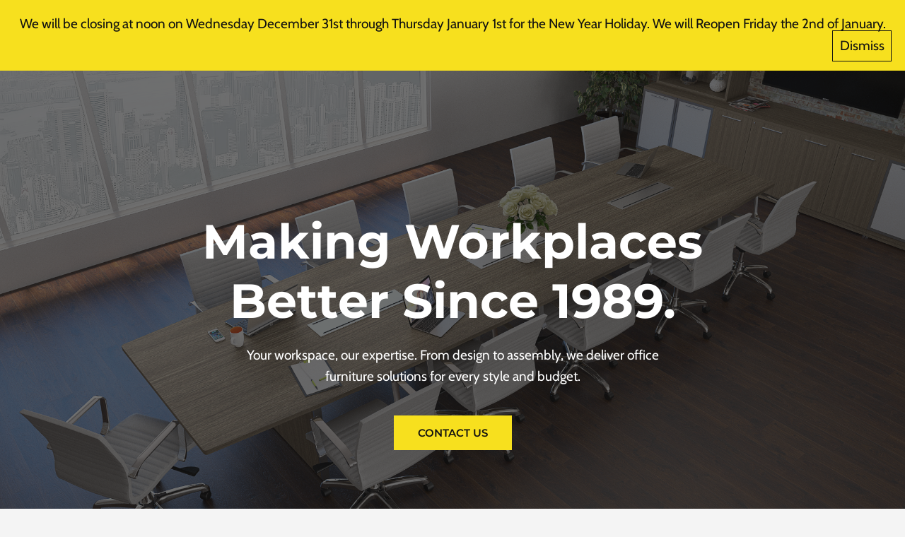

--- FILE ---
content_type: text/html; charset=UTF-8
request_url: https://officemakers.com/?direction=rtl
body_size: 30867
content:
<!doctype html><html dir="ltr" lang="en-US" prefix="og: https://ogp.me/ns#" class="no-js" itemtype="https://schema.org/WebPage" itemscope><head><meta charset="UTF-8"><meta name="viewport" content="width=device-width, initial-scale=1, minimum-scale=1"><title>Optimize Your Work Environment: Free Design &amp; Best Prices</title><meta name="description" content="Upgrade your workplace effortlessly with our comprehensive office furniture services. Free layouts, competitive prices, and same-day quotes available." /><meta name="robots" content="max-image-preview:large" /><meta name="msvalidate.01" content="14660853D4B41A2D71F735EFADFC057F" /><link rel="canonical" href="https://officemakers.com/" /><meta name="generator" content="All in One SEO Pro (AIOSEO) 4.9.2" /><meta property="og:locale" content="en_US" /><meta property="og:site_name" content="OfficeMakers.com - Houston&#039;s office furniture choice since 1989." /><meta property="og:type" content="website" /><meta property="og:title" content="Optimize Your Work Environment: Free Design &amp; Best Prices" /><meta property="og:description" content="Upgrade your workplace effortlessly with our comprehensive office furniture services. Free layouts, competitive prices, and same-day quotes available." /><meta property="og:url" content="https://officemakers.com/" /><meta property="og:image" content="https://officemakers.com/wp-content/uploads/2025/08/cropped-cropped-office-furniture-Houston-Texas-office-cubicles-logo.png" /><meta property="og:image:secure_url" content="https://officemakers.com/wp-content/uploads/2025/08/cropped-cropped-office-furniture-Houston-Texas-office-cubicles-logo.png" /><meta name="twitter:card" content="summary_large_image" /><meta name="twitter:title" content="Optimize Your Work Environment: Free Design &amp; Best Prices" /><meta name="twitter:description" content="Upgrade your workplace effortlessly with our comprehensive office furniture services. Free layouts, competitive prices, and same-day quotes available." /><meta name="twitter:image" content="https://officemakers.com/wp-content/uploads/2025/08/cropped-cropped-office-furniture-Houston-Texas-office-cubicles-logo.png" /> <script type="application/ld+json" class="aioseo-schema">{"@context":"https:\/\/schema.org","@graph":[{"@type":"BreadcrumbList","@id":"https:\/\/officemakers.com\/#breadcrumblist","itemListElement":[{"@type":"ListItem","@id":"https:\/\/officemakers.com#listItem","position":1,"name":"Home"}]},{"@type":"Organization","@id":"https:\/\/officemakers.com\/#organization","name":"OfficeMakers.com","description":"Houston's office furniture choice since 1989.","url":"https:\/\/officemakers.com\/","email":"sales@officemakers.com","telephone":"+12815743800","foundingDate":"1989-01-01","logo":{"@type":"ImageObject","url":"https:\/\/officemakers.com\/wp-content\/uploads\/2025\/08\/cropped-cropped-officemakers-logo-01.webp","@id":"https:\/\/officemakers.com\/#organizationLogo","width":200,"height":45,"caption":"office-furniture-Houston-Texas-OfficeMakers-logo"},"image":{"@id":"https:\/\/officemakers.com\/#organizationLogo"},"sameAs":["https:\/\/www.facebook.com\/stylishofficemakers","https:\/\/www.instagram.com\/officemakers\/","https:\/\/www.pinterest.com\/0hk9snxiqctyow09fu2bks3x2qv8mp\/","https:\/\/www.youtube.com\/@officemakers8759","https:\/\/www.linkedin.com\/company\/officemakers\/"],"address":{"@id":"https:\/\/officemakers.com\/#postaladdress","@type":"PostalAddress","streetAddress":"1005 Katyland Dr,","postalCode":"77493","addressLocality":"Katy","addressRegion":"TX","addressCountry":"US"},"taxID":"76-0280441","vatID":"76-0280441","iso6523Code":"0060:602238081","duns":"602238081"},{"@type":"Store","@id":"https:\/\/officemakers.com\/#localbusiness","name":"OfficeMakers, Inc.","brand":{"@id":"https:\/\/officemakers.com\/#organization"},"url":"https:\/\/officemakers.com\/","image":"https:\/\/officemakers.com\/wp-content\/uploads\/2025\/08\/cropped-officemakers-logo-01.webp","logo":"https:\/\/officemakers.com\/#logo","address":{"@id":"https:\/\/officemakers.com\/#postaladdress","@type":"PostalAddress","streetAddress":"1005 Katyland Dr,","postalCode":"77493","addressLocality":"Katy","addressRegion":"TX","addressCountry":"US"},"email":"sales@officemakers.com","telephone":"+12815743800","priceRange":"$$","currenciesAccepted":"USD","paymentAccepted":"Check, ACH, Credit Card","areaServed":"Texas, Louisiana","openingHoursSpecification":[{"@type":"OpeningHoursSpecification","dayOfWeek":["https:\/\/schema.org\/Monday"],"opens":"08:00","closes":"17:00"},{"@type":"OpeningHoursSpecification","dayOfWeek":["https:\/\/schema.org\/Tuesday"],"opens":"08:00","closes":"17:00"},{"@type":"OpeningHoursSpecification","dayOfWeek":["https:\/\/schema.org\/Wednesday"],"opens":"08:00","closes":"17:00"},{"@type":"OpeningHoursSpecification","dayOfWeek":["https:\/\/schema.org\/Thursday"],"opens":"09:00","closes":"17:00"},{"@type":"OpeningHoursSpecification","dayOfWeek":["https:\/\/schema.org\/Friday"],"opens":"08:00","closes":"16:00"}],"location":{"@id":"https:\/\/officemakers.com\/#postaladdress"},"taxID":"76-0280441","vatID":"76-0280441","iso6523Code":"0060:602238081","duns":"602238081"},{"@type":"WebPage","@id":"https:\/\/officemakers.com\/#webpage","url":"https:\/\/officemakers.com\/","name":"Optimize Your Work Environment: Free Design & Best Prices","description":"Upgrade your workplace effortlessly with our comprehensive office furniture services. Free layouts, competitive prices, and same-day quotes available.","inLanguage":"en-US","isPartOf":{"@id":"https:\/\/officemakers.com\/#website"},"breadcrumb":{"@id":"https:\/\/officemakers.com\/#breadcrumblist"},"datePublished":"2022-07-11T15:15:05+00:00","dateModified":"2025-10-22T17:38:09+00:00"},{"@type":"WebSite","@id":"https:\/\/officemakers.com\/#website","url":"https:\/\/officemakers.com\/","name":"OfficeMakers.com","description":"Houston's office furniture choice since 1989.","inLanguage":"en-US","publisher":{"@id":"https:\/\/officemakers.com\/#organization"}}]}</script> <link rel='dns-prefetch' href='//widget.trustpilot.com' /><link rel='dns-prefetch' href='//a.omappapi.com' /><link rel='dns-prefetch' href='//www.googletagmanager.com' /><link rel="alternate" type="application/rss+xml" title="OfficeMakers.com &raquo; Feed" href="https://officemakers.com/feed/" /><link rel="alternate" type="application/rss+xml" title="OfficeMakers.com &raquo; Comments Feed" href="https://officemakers.com/comments/feed/" /> <script>document.documentElement.classList.remove('no-js')</script>  <script src="//www.googletagmanager.com/gtag/js?id=G-RQFEHKTM0W"  data-cfasync="false" data-wpfc-render="false" async></script> <script data-cfasync="false" data-wpfc-render="false">var mi_version = '9.11.0';
				var mi_track_user = true;
				var mi_no_track_reason = '';
								var MonsterInsightsDefaultLocations = {"page_location":"https:\/\/officemakers.com\/?direction=rtl"};
								if ( typeof MonsterInsightsPrivacyGuardFilter === 'function' ) {
					var MonsterInsightsLocations = (typeof MonsterInsightsExcludeQuery === 'object') ? MonsterInsightsPrivacyGuardFilter( MonsterInsightsExcludeQuery ) : MonsterInsightsPrivacyGuardFilter( MonsterInsightsDefaultLocations );
				} else {
					var MonsterInsightsLocations = (typeof MonsterInsightsExcludeQuery === 'object') ? MonsterInsightsExcludeQuery : MonsterInsightsDefaultLocations;
				}

								var disableStrs = [
										'ga-disable-G-RQFEHKTM0W',
									];

				/* Function to detect opted out users */
				function __gtagTrackerIsOptedOut() {
					for (var index = 0; index < disableStrs.length; index++) {
						if (document.cookie.indexOf(disableStrs[index] + '=true') > -1) {
							return true;
						}
					}

					return false;
				}

				/* Disable tracking if the opt-out cookie exists. */
				if (__gtagTrackerIsOptedOut()) {
					for (var index = 0; index < disableStrs.length; index++) {
						window[disableStrs[index]] = true;
					}
				}

				/* Opt-out function */
				function __gtagTrackerOptout() {
					for (var index = 0; index < disableStrs.length; index++) {
						document.cookie = disableStrs[index] + '=true; expires=Thu, 31 Dec 2099 23:59:59 UTC; path=/';
						window[disableStrs[index]] = true;
					}
				}

				if ('undefined' === typeof gaOptout) {
					function gaOptout() {
						__gtagTrackerOptout();
					}
				}
								window.dataLayer = window.dataLayer || [];

				window.MonsterInsightsDualTracker = {
					helpers: {},
					trackers: {},
				};
				if (mi_track_user) {
					function __gtagDataLayer() {
						dataLayer.push(arguments);
					}

					function __gtagTracker(type, name, parameters) {
						if (!parameters) {
							parameters = {};
						}

						if (parameters.send_to) {
							__gtagDataLayer.apply(null, arguments);
							return;
						}

						if (type === 'event') {
														parameters.send_to = monsterinsights_frontend.v4_id;
							var hookName = name;
							if (typeof parameters['event_category'] !== 'undefined') {
								hookName = parameters['event_category'] + ':' + name;
							}

							if (typeof MonsterInsightsDualTracker.trackers[hookName] !== 'undefined') {
								MonsterInsightsDualTracker.trackers[hookName](parameters);
							} else {
								__gtagDataLayer('event', name, parameters);
							}
							
						} else {
							__gtagDataLayer.apply(null, arguments);
						}
					}

					__gtagTracker('js', new Date());
					__gtagTracker('set', {
						'developer_id.dZGIzZG': true,
											});
					if ( MonsterInsightsLocations.page_location ) {
						__gtagTracker('set', MonsterInsightsLocations);
					}
										__gtagTracker('config', 'G-RQFEHKTM0W', {"forceSSL":"true","link_attribution":"true"} );
										window.gtag = __gtagTracker;										(function () {
						/* https://developers.google.com/analytics/devguides/collection/analyticsjs/ */
						/* ga and __gaTracker compatibility shim. */
						var noopfn = function () {
							return null;
						};
						var newtracker = function () {
							return new Tracker();
						};
						var Tracker = function () {
							return null;
						};
						var p = Tracker.prototype;
						p.get = noopfn;
						p.set = noopfn;
						p.send = function () {
							var args = Array.prototype.slice.call(arguments);
							args.unshift('send');
							__gaTracker.apply(null, args);
						};
						var __gaTracker = function () {
							var len = arguments.length;
							if (len === 0) {
								return;
							}
							var f = arguments[len - 1];
							if (typeof f !== 'object' || f === null || typeof f.hitCallback !== 'function') {
								if ('send' === arguments[0]) {
									var hitConverted, hitObject = false, action;
									if ('event' === arguments[1]) {
										if ('undefined' !== typeof arguments[3]) {
											hitObject = {
												'eventAction': arguments[3],
												'eventCategory': arguments[2],
												'eventLabel': arguments[4],
												'value': arguments[5] ? arguments[5] : 1,
											}
										}
									}
									if ('pageview' === arguments[1]) {
										if ('undefined' !== typeof arguments[2]) {
											hitObject = {
												'eventAction': 'page_view',
												'page_path': arguments[2],
											}
										}
									}
									if (typeof arguments[2] === 'object') {
										hitObject = arguments[2];
									}
									if (typeof arguments[5] === 'object') {
										Object.assign(hitObject, arguments[5]);
									}
									if ('undefined' !== typeof arguments[1].hitType) {
										hitObject = arguments[1];
										if ('pageview' === hitObject.hitType) {
											hitObject.eventAction = 'page_view';
										}
									}
									if (hitObject) {
										action = 'timing' === arguments[1].hitType ? 'timing_complete' : hitObject.eventAction;
										hitConverted = mapArgs(hitObject);
										__gtagTracker('event', action, hitConverted);
									}
								}
								return;
							}

							function mapArgs(args) {
								var arg, hit = {};
								var gaMap = {
									'eventCategory': 'event_category',
									'eventAction': 'event_action',
									'eventLabel': 'event_label',
									'eventValue': 'event_value',
									'nonInteraction': 'non_interaction',
									'timingCategory': 'event_category',
									'timingVar': 'name',
									'timingValue': 'value',
									'timingLabel': 'event_label',
									'page': 'page_path',
									'location': 'page_location',
									'title': 'page_title',
									'referrer' : 'page_referrer',
								};
								for (arg in args) {
																		if (!(!args.hasOwnProperty(arg) || !gaMap.hasOwnProperty(arg))) {
										hit[gaMap[arg]] = args[arg];
									} else {
										hit[arg] = args[arg];
									}
								}
								return hit;
							}

							try {
								f.hitCallback();
							} catch (ex) {
							}
						};
						__gaTracker.create = newtracker;
						__gaTracker.getByName = newtracker;
						__gaTracker.getAll = function () {
							return [];
						};
						__gaTracker.remove = noopfn;
						__gaTracker.loaded = true;
						window['__gaTracker'] = __gaTracker;
					})();
									} else {
										console.log("");
					(function () {
						function __gtagTracker() {
							return null;
						}

						window['__gtagTracker'] = __gtagTracker;
						window['gtag'] = __gtagTracker;
					})();
									}</script>  <script>window._wpemojiSettings={"baseUrl":"https:\/\/s.w.org\/images\/core\/emoji\/16.0.1\/72x72\/","ext":".png","svgUrl":"https:\/\/s.w.org\/images\/core\/emoji\/16.0.1\/svg\/","svgExt":".svg","source":{"concatemoji":"https:\/\/officemakers.com\/wp-includes\/js\/wp-emoji-release.min.js?ver=6.8.3"}};
/*! This file is auto-generated */
!function(s,n){var o,i,e;function c(e){try{var t={supportTests:e,timestamp:(new Date).valueOf()};sessionStorage.setItem(o,JSON.stringify(t))}catch(e){}}function p(e,t,n){e.clearRect(0,0,e.canvas.width,e.canvas.height),e.fillText(t,0,0);var t=new Uint32Array(e.getImageData(0,0,e.canvas.width,e.canvas.height).data),a=(e.clearRect(0,0,e.canvas.width,e.canvas.height),e.fillText(n,0,0),new Uint32Array(e.getImageData(0,0,e.canvas.width,e.canvas.height).data));return t.every(function(e,t){return e===a[t]})}function u(e,t){e.clearRect(0,0,e.canvas.width,e.canvas.height),e.fillText(t,0,0);for(var n=e.getImageData(16,16,1,1),a=0;a<n.data.length;a++)if(0!==n.data[a])return!1;return!0}function f(e,t,n,a){switch(t){case"flag":return n(e,"\ud83c\udff3\ufe0f\u200d\u26a7\ufe0f","\ud83c\udff3\ufe0f\u200b\u26a7\ufe0f")?!1:!n(e,"\ud83c\udde8\ud83c\uddf6","\ud83c\udde8\u200b\ud83c\uddf6")&&!n(e,"\ud83c\udff4\udb40\udc67\udb40\udc62\udb40\udc65\udb40\udc6e\udb40\udc67\udb40\udc7f","\ud83c\udff4\u200b\udb40\udc67\u200b\udb40\udc62\u200b\udb40\udc65\u200b\udb40\udc6e\u200b\udb40\udc67\u200b\udb40\udc7f");case"emoji":return!a(e,"\ud83e\udedf")}return!1}function g(e,t,n,a){var r="undefined"!=typeof WorkerGlobalScope&&self instanceof WorkerGlobalScope?new OffscreenCanvas(300,150):s.createElement("canvas"),o=r.getContext("2d",{willReadFrequently:!0}),i=(o.textBaseline="top",o.font="600 32px Arial",{});return e.forEach(function(e){i[e]=t(o,e,n,a)}),i}function t(e){var t=s.createElement("script");t.src=e,t.defer=!0,s.head.appendChild(t)}"undefined"!=typeof Promise&&(o="wpEmojiSettingsSupports",i=["flag","emoji"],n.supports={everything:!0,everythingExceptFlag:!0},e=new Promise(function(e){s.addEventListener("DOMContentLoaded",e,{once:!0})}),new Promise(function(t){var n=function(){try{var e=JSON.parse(sessionStorage.getItem(o));if("object"==typeof e&&"number"==typeof e.timestamp&&(new Date).valueOf()<e.timestamp+604800&&"object"==typeof e.supportTests)return e.supportTests}catch(e){}return null}();if(!n){if("undefined"!=typeof Worker&&"undefined"!=typeof OffscreenCanvas&&"undefined"!=typeof URL&&URL.createObjectURL&&"undefined"!=typeof Blob)try{var e="postMessage("+g.toString()+"("+[JSON.stringify(i),f.toString(),p.toString(),u.toString()].join(",")+"));",a=new Blob([e],{type:"text/javascript"}),r=new Worker(URL.createObjectURL(a),{name:"wpTestEmojiSupports"});return void(r.onmessage=function(e){c(n=e.data),r.terminate(),t(n)})}catch(e){}c(n=g(i,f,p,u))}t(n)}).then(function(e){for(var t in e)n.supports[t]=e[t],n.supports.everything=n.supports.everything&&n.supports[t],"flag"!==t&&(n.supports.everythingExceptFlag=n.supports.everythingExceptFlag&&n.supports[t]);n.supports.everythingExceptFlag=n.supports.everythingExceptFlag&&!n.supports.flag,n.DOMReady=!1,n.readyCallback=function(){n.DOMReady=!0}}).then(function(){return e}).then(function(){var e;n.supports.everything||(n.readyCallback(),(e=n.source||{}).concatemoji?t(e.concatemoji):e.wpemoji&&e.twemoji&&(t(e.twemoji),t(e.wpemoji)))}))}((window,document),window._wpemojiSettings)</script> <link data-optimized="2" rel="stylesheet" href="https://officemakers.com/wp-content/litespeed/css/fb95ff3399149ece5673740173583006.css?ver=fb011" /> <script src="https://officemakers.com/wp-content/plugins/google-analytics-for-wordpress/assets/js/frontend-gtag.min.js?ver=9.11.0" id="monsterinsights-frontend-script-js" async data-wp-strategy="async"></script> <script data-cfasync="false" data-wpfc-render="false" id='monsterinsights-frontend-script-js-extra'>var monsterinsights_frontend = {"js_events_tracking":"true","download_extensions":"doc,pdf,ppt,zip,xls,docx,pptx,xlsx","inbound_paths":"[{\"path\":\"\\\/go\\\/\",\"label\":\"affiliate\"},{\"path\":\"\\\/recommend\\\/\",\"label\":\"affiliate\"}]","home_url":"https:\/\/officemakers.com","hash_tracking":"false","v4_id":"G-RQFEHKTM0W"};</script> <script data-optimized="1" id="tp-js-js-extra">var trustpilot_settings={"key":"buAsLNcpasjFtk4z","TrustpilotScriptUrl":"https:\/\/invitejs.trustpilot.com\/tp.min.js","IntegrationAppUrl":"\/\/ecommscript-integrationapp.trustpilot.com","PreviewScriptUrl":"\/\/ecommplugins-scripts.trustpilot.com\/v2.1\/js\/preview.min.js","PreviewCssUrl":"\/\/ecommplugins-scripts.trustpilot.com\/v2.1\/css\/preview.min.css","PreviewWPCssUrl":"\/\/ecommplugins-scripts.trustpilot.com\/v2.1\/css\/preview_wp.css","WidgetScriptUrl":"\/\/widget.trustpilot.com\/bootstrap\/v5\/tp.widget.bootstrap.min.js"}</script> <script data-optimized="1" src="https://officemakers.com/wp-content/litespeed/js/31f4e025b5a6a8ca83d34a39c1a3f80a.js?ver=10940" id="tp-js-js"></script> <script data-optimized="1" src="https://officemakers.com/wp-content/litespeed/js/7d837b4c875044118f31e507cd9894c8.js?ver=894c8" id="widget-bootstrap-js"></script> <script data-optimized="1" id="trustbox-js-extra">var trustbox_settings={"page":"landing","sku":null,"name":null};var trustpilot_trustbox_settings={"trustboxes":[{"enabled":"enabled","snippet":"[base64]","customizations":"[base64]","defaults":"[base64]","page":"landing","position":"before","corner":"top: #{Y}px; left: #{X}px;","paddingx":"0","paddingy":"0","zindex":"1000","clear":"both","xpaths":"[base64]","sku":"TRUSTPILOT_SKU_VALUE_","name":"","widgetName":"Review Collector","repeatable":!1,"uuid":"9aaa07e1-40e0-d016-8016-ab63cb06c0cc","error":null,"repeatXpath":{"xpathById":{"prefix":"","suffix":""},"xpathFromRoot":{"prefix":"","suffix":""}}}]}</script> <script data-optimized="1" src="https://officemakers.com/wp-content/litespeed/js/9c7373c7e09e0971b2cb91f54660398a.js?ver=de61f" id="trustbox-js"></script> <script src="https://officemakers.com/wp-includes/js/jquery/jquery.min.js?ver=3.7.1" id="jquery-core-js"></script> <script data-optimized="1" src="https://officemakers.com/wp-content/litespeed/js/f56532bbfac533292f98f7cdf4e520f1.js?ver=1bb79" id="jquery-migrate-js"></script> <script data-optimized="1" src="https://officemakers.com/wp-content/litespeed/js/d5e3a7a3f018fb3c29d67204db8e458b.js?ver=09804" id="wc-jquery-blockui-js" defer data-wp-strategy="defer"></script> <script data-optimized="1" src="https://officemakers.com/wp-content/litespeed/js/089f7d23644afc698b1a44a3d8d38be6.js?ver=9c947" id="wc-js-cookie-js" defer data-wp-strategy="defer"></script> <script data-optimized="1" id="woocommerce-js-extra">var woocommerce_params={"ajax_url":"\/wp-admin\/admin-ajax.php","wc_ajax_url":"\/?wc-ajax=%%endpoint%%","i18n_password_show":"Show password","i18n_password_hide":"Hide password"}</script> <script data-optimized="1" src="https://officemakers.com/wp-content/litespeed/js/7ae5c02505fd60d7a74ca8289f561bcf.js?ver=c1de5" id="woocommerce-js" defer data-wp-strategy="defer"></script> <link rel="https://api.w.org/" href="https://officemakers.com/wp-json/" /><link rel="alternate" title="JSON" type="application/json" href="https://officemakers.com/wp-json/wp/v2/pages/584" /><link rel="EditURI" type="application/rsd+xml" title="RSD" href="https://officemakers.com/xmlrpc.php?rsd" /><meta name="generator" content="WordPress 6.8.3" /><meta name="generator" content="WooCommerce 10.4.3" /><link rel='shortlink' href='https://officemakers.com/' /><link rel="alternate" title="oEmbed (JSON)" type="application/json+oembed" href="https://officemakers.com/wp-json/oembed/1.0/embed?url=https%3A%2F%2Fofficemakers.com%2F" /><link rel="alternate" title="oEmbed (XML)" type="text/xml+oembed" href="https://officemakers.com/wp-json/oembed/1.0/embed?url=https%3A%2F%2Fofficemakers.com%2F&#038;format=xml" /><meta name="generator" content="Site Kit by Google 1.164.0" />	<noscript><style>.woocommerce-product-gallery{ opacity: 1 !important; }</style></noscript><link rel="icon" href="https://officemakers.com/wp-content/uploads/2025/08/cropped-office-furniture-Houston-Texas-OfficeMakers-site-icon-32x32.png" sizes="32x32" /><link rel="icon" href="https://officemakers.com/wp-content/uploads/2025/08/cropped-office-furniture-Houston-Texas-OfficeMakers-site-icon-192x192.png" sizes="192x192" /><link rel="apple-touch-icon" href="https://officemakers.com/wp-content/uploads/2025/08/cropped-office-furniture-Houston-Texas-OfficeMakers-site-icon-180x180.png" /><meta name="msapplication-TileImage" content="https://officemakers.com/wp-content/uploads/2025/08/cropped-office-furniture-Houston-Texas-OfficeMakers-site-icon-270x270.png" /></head><body class="home wp-singular page-template-default page page-id-584 wp-custom-logo wp-embed-responsive wp-theme-kadence theme-kadence woocommerce-demo-store woocommerce-no-js footer-on-bottom hide-focus-outline link-style-standard content-title-style-hide content-width-fullwidth content-style-unboxed content-vertical-padding-show transparent-header mobile-transparent-header kadence-store-notice-placement-above"><div id="wrapper" class="site wp-site-blocks">
<a class="skip-link screen-reader-text scroll-ignore" href="#main">Skip to content</a><p role="complementary" aria-label="Store notice" class="woocommerce-store-notice demo_store" data-notice-id="5d14fc420e4ce298c28606d0b1f5715d" style="display:none;">We will be closing at noon on Wednesday December 31st through Thursday January 1st for the New Year Holiday.  We will Reopen Friday the 2nd of January. <a role="button" href="#" class="woocommerce-store-notice__dismiss-link">Dismiss</a></p><header id="masthead" class="site-header" role="banner" itemtype="https://schema.org/WPHeader" itemscope><div id="main-header" class="site-header-wrap"><div class="site-header-inner-wrap"><div class="site-header-upper-wrap"><div class="site-header-upper-inner-wrap"><div class="site-main-header-wrap site-header-row-container site-header-focus-item site-header-row-layout-standard" data-section="kadence_customizer_header_main"><div class="site-header-row-container-inner"><div class="site-container"><div class="site-main-header-inner-wrap site-header-row site-header-row-has-sides site-header-row-no-center"><div class="site-header-main-section-left site-header-section site-header-section-left"><div class="site-header-item site-header-focus-item" data-section="title_tagline"><div class="site-branding branding-layout-standard site-brand-logo-only"><a class="brand has-logo-image" href="https://officemakers.com/" rel="home"><img width="1188" height="206" src="https://officemakers.com/wp-content/uploads/2025/08/cropped-cropped-office-furniture-Houston-Texas-office-cubicles-logo.png" class="custom-logo" alt="office-furniture-Houston-Texas-office-cubicles-logo" decoding="async" fetchpriority="high" srcset="https://officemakers.com/wp-content/uploads/2025/08/cropped-cropped-office-furniture-Houston-Texas-office-cubicles-logo.png 1188w, https://officemakers.com/wp-content/uploads/2025/08/cropped-cropped-office-furniture-Houston-Texas-office-cubicles-logo-300x52.png 300w, https://officemakers.com/wp-content/uploads/2025/08/cropped-cropped-office-furniture-Houston-Texas-office-cubicles-logo-1024x178.png 1024w, https://officemakers.com/wp-content/uploads/2025/08/cropped-cropped-office-furniture-Houston-Texas-office-cubicles-logo-768x133.png 768w, https://officemakers.com/wp-content/uploads/2025/08/cropped-cropped-office-furniture-Houston-Texas-office-cubicles-logo-600x104.png 600w" sizes="(max-width: 1188px) 100vw, 1188px" title="cropped-cropped-office-furniture-Houston-Texas-office-cubicles-logo.png - OfficeMakers.com" /></a></div></div></div><div class="site-header-main-section-right site-header-section site-header-section-right"><div class="site-header-item site-header-focus-item site-header-item-main-navigation header-navigation-layout-stretch-false header-navigation-layout-fill-stretch-false" data-section="kadence_customizer_primary_navigation"><nav id="site-navigation" class="main-navigation header-navigation hover-to-open nav--toggle-sub header-navigation-style-standard header-navigation-dropdown-animation-none" role="navigation" aria-label="Primary"><div class="primary-menu-container header-menu-container"><ul id="primary-menu" class="menu"><li id="menu-item-602" class="menu-item menu-item-type-post_type menu-item-object-page menu-item-home current-menu-item page_item page-item-584 current_page_item menu-item-602"><a href="https://officemakers.com/" aria-current="page">Home</a></li><li id="menu-item-603" class="menu-item menu-item-type-post_type menu-item-object-page menu-item-603"><a href="https://officemakers.com/about/">About Us</a></li><li id="menu-item-604" class="menu-item menu-item-type-post_type menu-item-object-page menu-item-604"><a href="https://officemakers.com/gallery/">Gallery</a></li><li id="menu-item-221320" class="menu-item menu-item-type-post_type menu-item-object-page menu-item-221320"><a href="https://officemakers.com/testimonials/">Testimonials</a></li><li id="menu-item-221105" class="menu-item menu-item-type-post_type menu-item-object-page menu-item-221105"><a href="https://officemakers.com/news/">News</a></li><li id="menu-item-221315" class="menu-item menu-item-type-post_type menu-item-object-page menu-item-has-children menu-item-221315"><a href="https://officemakers.com/services/"><span class="nav-drop-title-wrap">Services<span class="dropdown-nav-toggle"><span class="kadence-svg-iconset svg-baseline"><svg aria-hidden="true" class="kadence-svg-icon kadence-arrow-down-svg" fill="currentColor" version="1.1" xmlns="http://www.w3.org/2000/svg" width="24" height="24" viewBox="0 0 24 24"><title>Expand</title><path d="M5.293 9.707l6 6c0.391 0.391 1.024 0.391 1.414 0l6-6c0.391-0.391 0.391-1.024 0-1.414s-1.024-0.391-1.414 0l-5.293 5.293-5.293-5.293c-0.391-0.391-1.024-0.391-1.414 0s-0.391 1.024 0 1.414z"></path>
</svg></span></span></span></a><ul class="sub-menu"><li id="menu-item-221316" class="menu-item menu-item-type-post_type menu-item-object-page menu-item-221316"><a href="https://officemakers.com/office-design-services/">Free Design</a></li><li id="menu-item-221317" class="menu-item menu-item-type-post_type menu-item-object-page menu-item-221317"><a href="https://officemakers.com/price-match-guarantee/">Price Match</a></li></ul></li><li id="menu-item-221298" class="menu-item menu-item-type-post_type menu-item-object-page menu-item-has-children menu-item-221298"><a href="https://officemakers.com/our-products/"><span class="nav-drop-title-wrap">Products<span class="dropdown-nav-toggle"><span class="kadence-svg-iconset svg-baseline"><svg aria-hidden="true" class="kadence-svg-icon kadence-arrow-down-svg" fill="currentColor" version="1.1" xmlns="http://www.w3.org/2000/svg" width="24" height="24" viewBox="0 0 24 24"><title>Expand</title><path d="M5.293 9.707l6 6c0.391 0.391 1.024 0.391 1.414 0l6-6c0.391-0.391 0.391-1.024 0-1.414s-1.024-0.391-1.414 0l-5.293 5.293-5.293-5.293c-0.391-0.391-1.024-0.391-1.414 0s-0.391 1.024 0 1.414z"></path>
</svg></span></span></span></a><ul class="sub-menu"><li id="menu-item-221445" class="menu-item menu-item-type-post_type menu-item-object-page menu-item-221445"><a href="https://officemakers.com/office-furniture-clearance/">Office Furniture Clearance</a></li></ul></li></ul></div></nav></div><div class="site-header-item site-header-focus-item" data-section="kadence_customizer_header_button"><div class="header-button-wrap"><div class="header-button-inner-wrap"><a href="tel:+12815743800" target="_self" class="button header-button button-size-medium button-style-filled">Call: (281) 574-3800</a></div></div></div></div></div></div></div></div></div></div></div></div><div id="mobile-header" class="site-mobile-header-wrap"><div class="site-header-inner-wrap"><div class="site-header-upper-wrap"><div class="site-header-upper-inner-wrap"><div class="site-main-header-wrap site-header-focus-item site-header-row-layout-standard site-header-row-tablet-layout-default site-header-row-mobile-layout-default "><div class="site-header-row-container-inner"><div class="site-container"><div class="site-main-header-inner-wrap site-header-row site-header-row-has-sides site-header-row-no-center"><div class="site-header-main-section-left site-header-section site-header-section-left"><div class="site-header-item site-header-focus-item" data-section="title_tagline"><div class="site-branding mobile-site-branding branding-layout-standard branding-tablet-layout-inherit site-brand-logo-only branding-mobile-layout-inherit"><a class="brand has-logo-image" href="https://officemakers.com/" rel="home"><img width="1188" height="206" src="https://officemakers.com/wp-content/uploads/2025/08/cropped-cropped-office-furniture-Houston-Texas-office-cubicles-logo.png" class="custom-logo" alt="office-furniture-Houston-Texas-office-cubicles-logo" decoding="async" srcset="https://officemakers.com/wp-content/uploads/2025/08/cropped-cropped-office-furniture-Houston-Texas-office-cubicles-logo.png 1188w, https://officemakers.com/wp-content/uploads/2025/08/cropped-cropped-office-furniture-Houston-Texas-office-cubicles-logo-300x52.png 300w, https://officemakers.com/wp-content/uploads/2025/08/cropped-cropped-office-furniture-Houston-Texas-office-cubicles-logo-1024x178.png 1024w, https://officemakers.com/wp-content/uploads/2025/08/cropped-cropped-office-furniture-Houston-Texas-office-cubicles-logo-768x133.png 768w, https://officemakers.com/wp-content/uploads/2025/08/cropped-cropped-office-furniture-Houston-Texas-office-cubicles-logo-600x104.png 600w" sizes="(max-width: 1188px) 100vw, 1188px" title="cropped-cropped-office-furniture-Houston-Texas-office-cubicles-logo.png - OfficeMakers.com" /></a></div></div></div><div class="site-header-main-section-right site-header-section site-header-section-right"><div class="site-header-item site-header-focus-item site-header-item-navgation-popup-toggle" data-section="kadence_customizer_mobile_trigger"><div class="mobile-toggle-open-container">
<button id="mobile-toggle" class="menu-toggle-open drawer-toggle menu-toggle-style-default" aria-label="Open menu" data-toggle-target="#mobile-drawer" data-toggle-body-class="showing-popup-drawer-from-right" aria-expanded="false" data-set-focus=".menu-toggle-close"
>
<span class="menu-toggle-icon"><span class="kadence-svg-iconset"><svg aria-hidden="true" class="kadence-svg-icon kadence-menu-svg" fill="currentColor" version="1.1" xmlns="http://www.w3.org/2000/svg" width="24" height="24" viewBox="0 0 24 24"><title>Toggle Menu</title><path d="M3 13h18c0.552 0 1-0.448 1-1s-0.448-1-1-1h-18c-0.552 0-1 0.448-1 1s0.448 1 1 1zM3 7h18c0.552 0 1-0.448 1-1s-0.448-1-1-1h-18c-0.552 0-1 0.448-1 1s0.448 1 1 1zM3 19h18c0.552 0 1-0.448 1-1s-0.448-1-1-1h-18c-0.552 0-1 0.448-1 1s0.448 1 1 1z"></path>
</svg></span></span>
</button></div></div></div></div></div></div></div></div></div></div></div></header><main id="inner-wrap" class="wrap kt-clear" role="main"><div id="primary" class="content-area"><div class="content-container site-container"><div id="main" class="site-main"><div class="woocommerce kadence-woo-messages-none-woo-pages woocommerce-notices-wrapper"></div><div class="content-wrap"><article id="post-584" class="entry content-bg single-entry post-584 page type-page status-publish hentry"><div class="entry-content-wrap"><div class="entry-content single-content"><div class="kb-row-layout-wrap kb-row-layout-id584_e93f73-42 alignnone kt-row-has-bg wp-block-kadence-rowlayout"><div class="kt-row-layout-overlay kt-row-overlay-normal"></div><div class="kt-row-column-wrap kt-has-1-columns kt-row-layout-equal kt-tab-layout-inherit kt-mobile-layout-row kt-row-valign-top"><div class="wp-block-kadence-column kadence-column584_bd0ef0-c1 inner-column-1"><div class="kt-inside-inner-col"><h2 class="kt-adv-heading584_b5a00f-01 wp-block-kadence-advancedheading" data-kb-block="kb-adv-heading584_b5a00f-01">making workplaces better since 1989.</h2><p class="kt-adv-heading584_aeba9a-98 wp-block-kadence-advancedheading" data-kb-block="kb-adv-heading584_aeba9a-98">Your workspace, our expertise. From design to assembly, we deliver office furniture solutions for every style and budget.</p><div class="wp-block-kadence-advancedbtn kb-buttons-wrap kb-btns584_d18680-c3"><a class="kb-button kt-button button kb-btn584_05202b-ca kt-btn-size-standard kt-btn-width-type-auto kb-btn-global-inherit kt-btn-has-text-true kt-btn-has-svg-false  wp-block-button__link wp-block-kadence-singlebtn" href="https://officemakers.com/contact/"><span class="kt-btn-inner-text">Contact us</span></a></div></div></div></div></div><div class="kb-row-layout-wrap kb-row-layout-id584_a29776-d3 alignnone wp-block-kadence-rowlayout"><div class="kt-row-column-wrap kt-has-2-columns kt-row-layout-equal kt-tab-layout-row kt-mobile-layout-row kt-row-valign-top kb-theme-content-width"><div class="wp-block-kadence-column kadence-column584_ef2019-89 inner-column-1"><div class="kt-inside-inner-col"><div class="kb-row-layout-wrap kb-row-layout-id584_7915c8-c1 alignnone wp-block-kadence-rowlayout"><div class="kt-row-column-wrap kt-has-2-columns kt-row-layout-equal kt-tab-layout-equal kt-mobile-layout-row kt-row-valign-top"><div class="wp-block-kadence-column kadence-column584_659853-46 inner-column-1"><div class="kt-inside-inner-col"><h6 class="kt-adv-heading584_a68a34-e6 wp-block-kadence-advancedheading" data-kb-block="kb-adv-heading584_a68a34-e6">About us</h6></div></div><div class="wp-block-kadence-column kadence-column584_15a94b-1b inner-column-2"><div class="kt-inside-inner-col"><div class="wp-block-kadence-spacer aligncenter kt-block-spacer-584_7ff9de-55"><div class="kt-block-spacer kt-block-spacer-halign-left kt-block-spacer-thalign-center kt-block-spacer-malign-center"><hr class="kt-divider"/></div></div></div></div></div></div><h2 class="kt-adv-heading584_96f184-7e wp-block-kadence-advancedheading" data-kb-block="kb-adv-heading584_96f184-7e">Office Furniture inventory Reduction sale!</h2><p class="kt-adv-heading584_fff61b-46 wp-block-kadence-advancedheading" data-kb-block="kb-adv-heading584_fff61b-46">We are running out of space.  All used, refurnished an in stock items are being reduced for immediate sale.  No reasonable offers will be refused on any in stock item.  Over 30,000 square feet of inventory must be liquidated to make space for new arrivals. Visit our warehouse today for the best prices in town.<a href="#"></a></p><div class="wp-block-kadence-advancedbtn kb-buttons-wrap kb-btns584_dc29cb-f6"><a class="kb-button kt-button button kb-btn584_d22bf5-9f kt-btn-size-standard kt-btn-width-type-auto kb-btn-global-fill kt-btn-has-text-true kt-btn-has-svg-true  wp-block-kadence-singlebtn" href="https://officemakers.com/office-furniture-clearance/"><span class="kt-btn-inner-text">Learn More</span><span class="kb-svg-icon-wrap kb-svg-icon-fe_arrowRightCircle kt-btn-icon-side-right"><svg viewBox="0 0 24 24"  fill="none" stroke="currentColor" stroke-width="2" stroke-linecap="round" stroke-linejoin="round" xmlns="http://www.w3.org/2000/svg"  aria-hidden="true"><circle cx="12" cy="12" r="10"/><polyline points="12 16 16 12 12 8"/><line x1="8" y1="12" x2="16" y2="12"/></svg></span></a></div></div></div><div class="wp-block-kadence-column kadence-column584_f09d55-43 inner-column-2"><div class="kt-inside-inner-col"><figure class="wp-block-kadence-image kb-image584_4c6e71-1e kb-image-is-ratio-size"><div class="kb-is-ratio-image kb-image-ratio-land43"><img title="office-furniture-Houston-Texas-HON-library-furniture-education - OfficeMakers.com" decoding="async" width="850" height="478" src="https://officemakers.com/wp-content/uploads/2025/08/office-furniture-Houston-Texas-HON-library-furniture-education.webp" alt="office-furniture-Houston-Texas-HON-library-education" class="kb-img wp-image-1359" srcset="https://officemakers.com/wp-content/uploads/2025/08/office-furniture-Houston-Texas-HON-library-furniture-education.webp 850w, https://officemakers.com/wp-content/uploads/2025/08/office-furniture-Houston-Texas-HON-library-furniture-education-600x337.webp 600w, https://officemakers.com/wp-content/uploads/2025/08/office-furniture-Houston-Texas-HON-library-furniture-education-300x169.webp 300w, https://officemakers.com/wp-content/uploads/2025/08/office-furniture-Houston-Texas-HON-library-furniture-education-768x432.webp 768w" sizes="(max-width: 850px) 100vw, 850px" /></div></figure><div class="kb-row-layout-wrap kb-row-layout-id584_1307a7-99 alignnone kb-v-md-hidden kb-v-sm-hidden wp-block-kadence-rowlayout"><div class="kt-row-column-wrap kt-has-2-columns kt-row-layout-right-golden kt-tab-layout-inherit kt-mobile-layout-row kt-row-valign-top"><div class="wp-block-kadence-column kadence-column584_a8cd97-e9 kvs-md-false kvs-sm-false inner-column-1"><div class="kt-inside-inner-col"></div></div><div class="wp-block-kadence-column kadence-column584_326262-67 inner-column-2"><div class="kt-inside-inner-col"><div class="wp-block-kadence-advancedbtn kb-buttons-wrap kb-btns584_55ac87-e5"><a class="kb-button kt-button button kb-btn584_dfa78f-81 kt-btn-size-small kt-btn-width-type-auto kb-btn-global-fill kt-btn-has-text-true kt-btn-has-svg-true  wp-block-kadence-singlebtn" href="https://officemakers.com/gallery/"><span class="kt-btn-inner-text">More Projects</span><span class="kb-svg-icon-wrap kb-svg-icon-fe_arrowRightCircle kt-btn-icon-side-right"><svg viewBox="0 0 24 24"  fill="none" stroke="currentColor" stroke-width="2" stroke-linecap="round" stroke-linejoin="round" xmlns="http://www.w3.org/2000/svg"  aria-hidden="true"><circle cx="12" cy="12" r="10"/><polyline points="12 16 16 12 12 8"/><line x1="8" y1="12" x2="16" y2="12"/></svg></span></a></div></div></div></div></div></div></div></div></div><div class="kb-row-layout-wrap kb-row-layout-id584_198b35-33 aligncenter has-theme-palette8-background-color kt-row-has-bg wp-block-kadence-rowlayout"><div class="kt-row-column-wrap kt-has-2-columns kt-row-layout-equal kt-tab-layout-row kt-mobile-layout-row kt-row-valign-top kb-theme-content-width"><div class="wp-block-kadence-column kadence-column584_4e4f27-58 inner-column-1"><div class="kt-inside-inner-col"><div class="kb-row-layout-wrap kb-row-layout-id584_562286-f9 alignnone wp-block-kadence-rowlayout"><div class="kt-row-column-wrap kt-has-2-columns kt-row-layout-equal kt-tab-layout-equal kt-mobile-layout-row kt-row-valign-top"><div class="wp-block-kadence-column kadence-column584_3953d3-41 inner-column-1"><div class="kt-inside-inner-col"><h6 class="kt-adv-heading584_fc767d-b2 wp-block-kadence-advancedheading" data-kb-block="kb-adv-heading584_fc767d-b2">working with us</h6></div></div><div class="wp-block-kadence-column kadence-column584_fb882f-c4 inner-column-2"><div class="kt-inside-inner-col"><div class="wp-block-kadence-spacer aligncenter kt-block-spacer-584_d10049-5c alignnone"><div class="kt-block-spacer kt-block-spacer-halign-left kt-block-spacer-thalign-left kt-block-spacer-malign-center"><hr class="kt-divider"/></div></div></div></div></div></div></div></div><div class="wp-block-kadence-column kadence-column584_f31be0-a8 inner-column-2"><div class="kt-inside-inner-col"><h3 class="kt-adv-heading584_27b5bb-46 wp-block-kadence-advancedheading" data-kb-block="kb-adv-heading584_27b5bb-46">why choose us</h3></div></div></div></div><div class="kb-row-layout-wrap kb-row-layout-id584_db8a61-1d alignnone has-theme-palette8-background-color kt-row-has-bg wp-block-kadence-rowlayout"><div class="kt-row-column-wrap kt-has-3-columns kt-row-layout-equal kt-tab-layout-row kt-mobile-layout-row kt-row-valign-top kb-theme-content-width"><div class="wp-block-kadence-column kadence-column584_cb9e63-e8 inner-column-1"><div class="kt-inside-inner-col"><figure class="wp-block-kadence-image kb-image584_3f8834-e4 kb-image-is-ratio-size"><div class="kb-is-ratio-image kb-image-ratio-land43"><img title="office-furniture-Houston-Texas-Design-Services - OfficeMakers.com" loading="lazy" decoding="async" width="800" height="531" src="https://officemakers.com/wp-content/uploads/2015/04/Services-Free-Design-Consultation-1.png" alt="office-furniture-Houston-Texas-Design-Services" class="kb-img wp-image-9134" srcset="https://officemakers.com/wp-content/uploads/2015/04/Services-Free-Design-Consultation-1.png 800w, https://officemakers.com/wp-content/uploads/2015/04/Services-Free-Design-Consultation-1-300x199.png 300w, https://officemakers.com/wp-content/uploads/2015/04/Services-Free-Design-Consultation-1-768x510.png 768w, https://officemakers.com/wp-content/uploads/2015/04/Services-Free-Design-Consultation-1-600x398.png 600w" sizes="auto, (max-width: 800px) 100vw, 800px" /></div></figure><div class="kb-row-layout-wrap kb-row-layout-id584_adeaf4-d2 alignnone wp-block-kadence-rowlayout"><div class="kt-row-column-wrap kt-has-1-columns kt-row-layout-equal kt-tab-layout-inherit kt-mobile-layout-row kt-row-valign-top"><div class="wp-block-kadence-column kadence-column584_de115a-d9 inner-column-1"><div class="kt-inside-inner-col"><h5 class="kt-adv-heading584_f4b793-46 wp-block-kadence-advancedheading" data-kb-block="kb-adv-heading584_f4b793-46">Free design services</h5><p class="kt-adv-heading584_8a9505-d8 wp-block-kadence-advancedheading" data-kb-block="kb-adv-heading584_8a9505-d8">Getting office furniture design services or layout assistance doesn&#8217;t have to be expensive.  We offer a free initial office layout and one revision at no charge .</p><div class="wp-block-kadence-advancedbtn kb-buttons-wrap kb-btns584_d42289-6c"><a class="kb-button kt-button button kb-btn584_97a599-56 kt-btn-size-small kt-btn-width-type-auto kb-btn-global-fill kt-btn-has-text-true kt-btn-has-svg-true  wp-block-kadence-singlebtn" href="https://officemakers.com/office-design-services/"><span class="kt-btn-inner-text">More Projects</span><span class="kb-svg-icon-wrap kb-svg-icon-fe_arrowRightCircle kt-btn-icon-side-right"><svg viewBox="0 0 24 24"  fill="none" stroke="currentColor" stroke-width="2" stroke-linecap="round" stroke-linejoin="round" xmlns="http://www.w3.org/2000/svg"  aria-hidden="true"><circle cx="12" cy="12" r="10"/><polyline points="12 16 16 12 12 8"/><line x1="8" y1="12" x2="16" y2="12"/></svg></span></a></div></div></div></div></div></div></div><div class="wp-block-kadence-column kadence-column584_ee624c-1e inner-column-2"><div class="kt-inside-inner-col"><figure class="wp-block-kadence-image kb-image584_6cf5e8-f5 kb-image-is-ratio-size"><div class="kb-is-ratio-image kb-image-ratio-land43"><img title="office-furniture-Houston-Texas-affordable-office-furniture - OfficeMakers.com" loading="lazy" decoding="async" width="1024" height="683" src="https://officemakers.com/wp-content/uploads/2025/08/office-furniture-Houston-Texas-affordable-office-furniture.jpg" alt="office-furniture-Houston-Texas-affordable-office-furniture" class="kb-img wp-image-1364" srcset="https://officemakers.com/wp-content/uploads/2025/08/office-furniture-Houston-Texas-affordable-office-furniture.jpg 1024w, https://officemakers.com/wp-content/uploads/2025/08/office-furniture-Houston-Texas-affordable-office-furniture-600x400.jpg 600w, https://officemakers.com/wp-content/uploads/2025/08/office-furniture-Houston-Texas-affordable-office-furniture-300x200.jpg 300w, https://officemakers.com/wp-content/uploads/2025/08/office-furniture-Houston-Texas-affordable-office-furniture-768x512.jpg 768w" sizes="auto, (max-width: 1024px) 100vw, 1024px" /></div></figure><div class="kb-row-layout-wrap kb-row-layout-id584_100d99-58 alignnone wp-block-kadence-rowlayout"><div class="kt-row-column-wrap kt-has-1-columns kt-row-layout-equal kt-tab-layout-inherit kt-mobile-layout-row kt-row-valign-top"><div class="wp-block-kadence-column kadence-column584_a622ed-a5 inner-column-1"><div class="kt-inside-inner-col"><h5 class="kt-adv-heading584_18cc0a-88 wp-block-kadence-advancedheading" data-kb-block="kb-adv-heading584_18cc0a-88">Best price guarantee</h5><p class="kt-adv-heading584_a8a07c-7d wp-block-kadence-advancedheading" data-kb-block="kb-adv-heading584_a8a07c-7d">Our office furniture is discounted well below manufacturer&#8217;s pricing which means you won&#8217;t find a better price for an identical product on the internet.</p><div class="wp-block-kadence-advancedbtn kb-buttons-wrap kb-btns584_2654e3-e2"><a class="kb-button kt-button button kb-btn584_a12da7-19 kt-btn-size-small kt-btn-width-type-auto kb-btn-global-fill kt-btn-has-text-true kt-btn-has-svg-true  wp-block-kadence-singlebtn" href="https://officemakers.com/price-match-guarantee/"><span class="kt-btn-inner-text">Learn more</span><span class="kb-svg-icon-wrap kb-svg-icon-fe_arrowRightCircle kt-btn-icon-side-right"><svg viewBox="0 0 24 24"  fill="none" stroke="currentColor" stroke-width="2" stroke-linecap="round" stroke-linejoin="round" xmlns="http://www.w3.org/2000/svg"  aria-hidden="true"><circle cx="12" cy="12" r="10"/><polyline points="12 16 16 12 12 8"/><line x1="8" y1="12" x2="16" y2="12"/></svg></span></a></div></div></div></div></div></div></div><div class="wp-block-kadence-column kadence-column584_e9bcf3-35 inner-column-3"><div class="kt-inside-inner-col"><figure class="wp-block-kadence-image kb-image584_0135aa-b2 kb-image-is-ratio-size"><div class="kb-is-ratio-image kb-image-ratio-land43"><img title="office-furniture-Houston-Texas-new-used-refurbished-office-furniture - OfficeMakers.com" loading="lazy" decoding="async" width="567" height="260" src="https://officemakers.com/wp-content/uploads/2025/08/office-furniture-Houston-Texas-new-used-refurbished-office-furniture.png" alt="office-furniture-Houston-Texas-new-used-refurbished-office-furnitur" class="kb-img wp-image-1368" srcset="https://officemakers.com/wp-content/uploads/2025/08/office-furniture-Houston-Texas-new-used-refurbished-office-furniture.png 567w, https://officemakers.com/wp-content/uploads/2025/08/office-furniture-Houston-Texas-new-used-refurbished-office-furniture-300x138.png 300w" sizes="auto, (max-width: 567px) 100vw, 567px" /></div></figure><div class="kb-row-layout-wrap kb-row-layout-id584_fb5d6b-30 alignnone wp-block-kadence-rowlayout"><div class="kt-row-column-wrap kt-has-1-columns kt-row-layout-equal kt-tab-layout-inherit kt-mobile-layout-row kt-row-valign-top"><div class="wp-block-kadence-column kadence-column584_7a4265-61 inner-column-1"><div class="kt-inside-inner-col"><h5 class="kt-adv-heading584_d797ac-22 wp-block-kadence-advancedheading" data-kb-block="kb-adv-heading584_d797ac-22">Product Options</h5><p>Choose from our gently used and refurbished office furniture options. We can help you furnish your space with stylish high quality office furniture affordably and efficiently.</p><div class="wp-block-kadence-advancedbtn kb-buttons-wrap kb-btns584_defddd-69"><a class="kb-button kt-button button kb-btn584_f9f9f7-42 kt-btn-size-small kt-btn-width-type-auto kb-btn-global-fill kt-btn-has-text-true kt-btn-has-svg-true  wp-block-kadence-singlebtn" href="https://officemakers.com/our-products/"><span class="kt-btn-inner-text">Our Products</span><span class="kb-svg-icon-wrap kb-svg-icon-fe_arrowRightCircle kt-btn-icon-side-right"><svg viewBox="0 0 24 24"  fill="none" stroke="currentColor" stroke-width="2" stroke-linecap="round" stroke-linejoin="round" xmlns="http://www.w3.org/2000/svg"  aria-hidden="true"><circle cx="12" cy="12" r="10"/><polyline points="12 16 16 12 12 8"/><line x1="8" y1="12" x2="16" y2="12"/></svg></span></a></div></div></div></div></div></div></div></div></div><div class="kb-row-layout-wrap kb-row-layout-id584_a85993-d2 aligncenter has-theme-palette3-background-color kt-row-has-bg wp-block-kadence-rowlayout"><div class="kt-row-column-wrap kt-has-1-columns kt-row-layout-equal kt-tab-layout-inherit kt-mobile-layout-row kt-row-valign-top kb-theme-content-width"><div class="wp-block-kadence-column kadence-column584_6fd6d9-c7 inner-column-1"><div class="kt-inside-inner-col"><div class="kb-row-layout-wrap kb-row-layout-id584_8d31e1-97 alignnone wp-block-kadence-rowlayout"><div class="kt-row-column-wrap kt-has-2-columns kt-row-layout-equal kt-tab-layout-row kt-mobile-layout-row kt-row-valign-top"><div class="wp-block-kadence-column kadence-column584_376bcc-b9 inner-column-1"><div class="kt-inside-inner-col"><div class="kb-row-layout-wrap kb-row-layout-id584_00d251-12 alignnone wp-block-kadence-rowlayout"><div class="kt-row-column-wrap kt-has-2-columns kt-row-layout-equal kt-tab-layout-row kt-mobile-layout-row kt-row-valign-top"><div class="wp-block-kadence-column kadence-column584_fbb871-0d inner-column-1"><div class="kt-inside-inner-col"><h6 class="kt-adv-heading584_397b75-7c wp-block-kadence-advancedheading has-theme-palette-9-color has-text-color" data-kb-block="kb-adv-heading584_397b75-7c">how we help</h6></div></div><div class="wp-block-kadence-column kadence-column584_e3ecb5-19 inner-column-2"><div class="kt-inside-inner-col"><div class="wp-block-kadence-spacer aligncenter kt-block-spacer-584_aa57c2-fe"><div class="kt-block-spacer kt-block-spacer-halign-left kt-block-spacer-thalign-center kt-block-spacer-malign-center"><hr class="kt-divider"/></div></div></div></div></div></div><h2 class="kt-adv-heading584_554df2-36 wp-block-kadence-advancedheading has-theme-palette-9-color has-text-color" data-kb-block="kb-adv-heading584_554df2-36">Our Capabilities</h2></div></div><div class="wp-block-kadence-column kadence-column584_174f99-49 kvs-md-false kvs-sm-false inner-column-2"><div class="kt-inside-inner-col"></div></div></div></div><div class="kb-row-layout-wrap kb-row-layout-id584_faa049-b0 alignnone wp-block-kadence-rowlayout"><div class="kt-row-column-wrap kt-has-2-columns kt-row-layout-equal kt-tab-layout-row kt-mobile-layout-row kt-row-valign-top kb-theme-content-width"><div class="wp-block-kadence-column kadence-column584_01c0af-d8 inner-column-1"><div class="kt-inside-inner-col"><figure class="wp-block-kadence-image kb-image584_f91a02-ea kb-image-is-ratio-size"><div class="kb-is-ratio-image kb-image-ratio-land43"><img title="office-furniture-Houston-Texas-HON-office-Cubicles-with-doors - OfficeMakers.com" loading="lazy" decoding="async" width="450" height="300" src="https://officemakers.com/wp-content/uploads/2025/08/office-furniture-Houston-Texas-HON-office-Cubicles-with-doors.jpg" alt="office-furniture-Houston-Texas-HON-office-Cubicles-with-doors." class="kb-img wp-image-1381" srcset="https://officemakers.com/wp-content/uploads/2025/08/office-furniture-Houston-Texas-HON-office-Cubicles-with-doors.jpg 450w, https://officemakers.com/wp-content/uploads/2025/08/office-furniture-Houston-Texas-HON-office-Cubicles-with-doors-300x200.jpg 300w" sizes="auto, (max-width: 450px) 100vw, 450px" /></div></figure></div></div><div class="wp-block-kadence-column kadence-column584_a81ceb-c4 inner-column-2"><div class="kt-inside-inner-col"><h2 class="kt-adv-heading584_1a1a6d-4b wp-block-kadence-advancedheading" data-kb-block="kb-adv-heading584_1a1a6d-4b">Dedicated Office Furniture Experts.</h2><p class="kt-adv-heading584_6e5470-31 wp-block-kadence-advancedheading" data-kb-block="kb-adv-heading584_6e5470-31">Furnishing offices is what we do.</p><p>Since 1989 OfficeMakers has been helping customers find quality affordable office furniture. OfficeMakers is more than a catalog.</p><p>We can help you evaluate your needs and budget and avoid costly mistakes.</p><p class="kt-adv-heading584_26579b-d1 wp-block-kadence-advancedheading" data-kb-block="kb-adv-heading584_26579b-d1">No waiting.  Our team can help you with your layout today.</p><p>Let&#8217;s meet in person or online and get your quote and layout same day in most cases.</p><div class="wp-block-kadence-advancedbtn kb-buttons-wrap kb-btns584_70b89e-d2"><a class="kb-button kt-button button kb-btn584_45d9cf-5f kt-btn-size-standard kt-btn-width-type-auto kb-btn-global-inherit kt-btn-has-text-true kt-btn-has-svg-false  wp-block-button__link wp-block-kadence-singlebtn" href="https://officemakers.com/contact/"><span class="kt-btn-inner-text">learn more</span></a></div></div></div></div></div></div></div></div></div><div class="kb-row-layout-wrap kb-row-layout-id584_4cec5a-a9 alignnone wp-block-kadence-rowlayout"><div class="kt-row-column-wrap kt-has-1-columns kt-row-layout-equal kt-tab-layout-inherit kt-mobile-layout-row kt-row-valign-top kb-theme-content-width"><div class="wp-block-kadence-column kadence-column584_c092aa-d3 inner-column-1"><div class="kt-inside-inner-col"><div class="kb-row-layout-wrap kb-row-layout-id584_b57808-d3 alignnone wp-block-kadence-rowlayout"><div class="kt-row-column-wrap kt-has-1-columns kt-row-layout-equal kt-tab-layout-inherit kt-mobile-layout-row kt-row-valign-top"><div class="wp-block-kadence-column kadence-column584_29f342-24 inner-column-1"><div class="kt-inside-inner-col"><div class="kb-row-layout-wrap kb-row-layout-id584_30f2de-1c alignnone wp-block-kadence-rowlayout"><div class="kt-row-column-wrap kt-has-3-columns kt-row-layout-equal kt-tab-layout-inherit kt-mobile-layout-row kt-row-valign-top"><div class="wp-block-kadence-column kadence-column584_0f13bb-d0 kvs-sm-false inner-column-1"><div class="kt-inside-inner-col"><div class="wp-block-kadence-spacer aligncenter kt-block-spacer-584_98ad45-19"><div class="kt-block-spacer kt-block-spacer-halign-right"><hr class="kt-divider"/></div></div></div></div><div class="wp-block-kadence-column kadence-column584_294b55-4b inner-column-2"><div class="kt-inside-inner-col"><h5 class="kt-adv-heading584_53c4b1-0f wp-block-kadence-advancedheading" data-kb-block="kb-adv-heading584_53c4b1-0f">what we do</h5></div></div><div class="wp-block-kadence-column kadence-column584_d3a704-a8 inner-column-3"><div class="kt-inside-inner-col"><div class="wp-block-kadence-spacer aligncenter kt-block-spacer-584_193fff-ef"><div class="kt-block-spacer kt-block-spacer-halign-left kt-block-spacer-malign-center"><hr class="kt-divider"/></div></div></div></div></div></div><h3 class="kt-adv-heading584_890fa4-83 wp-block-kadence-advancedheading" data-kb-block="kb-adv-heading584_890fa4-83">Our Services</h3><p class="kt-adv-heading584_2757d3-d2 wp-block-kadence-advancedheading" data-kb-block="kb-adv-heading584_2757d3-d2">We are a full service office furniture solutions provider.</p></div></div></div></div><div class="kb-row-layout-wrap kb-row-layout-id584_fb70dd-d2 alignnone wp-block-kadence-rowlayout"><div class="kt-row-column-wrap kt-has-3-columns kt-row-layout-equal kt-tab-layout-row kt-mobile-layout-row kt-row-valign-top kb-theme-content-width"><div class="wp-block-kadence-column kadence-column584_b961a8-94 inner-column-1"><div class="kt-inside-inner-col"><figure class="wp-block-kadence-image kb-image584_3affbc-f0 kb-image-is-ratio-size"><div class="kb-is-ratio-image kb-image-ratio-land43"><img title="office-furniture-Houston-Texas-CorpDesign-new-office-furniture - OfficeMakers.com" loading="lazy" decoding="async" width="2500" height="1091" src="https://officemakers.com/wp-content/uploads/2025/08/office-furniture-Houston-Texas-CorpDesign-new-office-furniture.jpg" alt="office-furniture-Houston-Texas-CorpDesign-new-office-furniture" class="kb-img wp-image-1375" srcset="https://officemakers.com/wp-content/uploads/2025/08/office-furniture-Houston-Texas-CorpDesign-new-office-furniture.jpg 2500w, https://officemakers.com/wp-content/uploads/2025/08/office-furniture-Houston-Texas-CorpDesign-new-office-furniture-600x262.jpg 600w, https://officemakers.com/wp-content/uploads/2025/08/office-furniture-Houston-Texas-CorpDesign-new-office-furniture-300x131.jpg 300w, https://officemakers.com/wp-content/uploads/2025/08/office-furniture-Houston-Texas-CorpDesign-new-office-furniture-1024x447.jpg 1024w, https://officemakers.com/wp-content/uploads/2025/08/office-furniture-Houston-Texas-CorpDesign-new-office-furniture-768x335.jpg 768w, https://officemakers.com/wp-content/uploads/2025/08/office-furniture-Houston-Texas-CorpDesign-new-office-furniture-1536x670.jpg 1536w, https://officemakers.com/wp-content/uploads/2025/08/office-furniture-Houston-Texas-CorpDesign-new-office-furniture-2048x894.jpg 2048w" sizes="auto, (max-width: 2500px) 100vw, 2500px" /></div></figure><h5 class="kt-adv-heading584_25af61-dc wp-block-kadence-advancedheading" data-kb-block="kb-adv-heading584_25af61-dc">New Office Space</h5><p class="kt-adv-heading584_007c9c-69 wp-block-kadence-advancedheading" data-kb-block="kb-adv-heading584_007c9c-69">Just starting out or starting over with a new space?  Send us the AutoCad file or a clean PDF and we can get started on your layout and proposal today.<a href="#"></a></p></div></div><div class="wp-block-kadence-column kadence-column584_ada2cd-c1 inner-column-2"><div class="kt-inside-inner-col"><figure class="wp-block-kadence-image kb-image584_d25b65-6b kb-image-is-ratio-size"><div class="kb-is-ratio-image kb-image-ratio-land43"><img title="office-furniture-Houston-Texas-HON-Accelerate-office-cubicle-glass-acoustic - OfficeMakers.com" loading="lazy" decoding="async" width="303" height="242" src="https://officemakers.com/wp-content/uploads/2025/08/office-furniture-Houston-Texas-HON-Accelerate-office-cubicle-glass-acoustic.png" alt="office-furniture-Houston-Texas-HON-Accelerate-office-cubicle-glass-acoustic" class="kb-img wp-image-1372" srcset="https://officemakers.com/wp-content/uploads/2025/08/office-furniture-Houston-Texas-HON-Accelerate-office-cubicle-glass-acoustic.png 303w, https://officemakers.com/wp-content/uploads/2025/08/office-furniture-Houston-Texas-HON-Accelerate-office-cubicle-glass-acoustic-300x240.png 300w" sizes="auto, (max-width: 303px) 100vw, 303px" /></div></figure><h5 class="kt-adv-heading584_4b4820-0b wp-block-kadence-advancedheading" data-kb-block="kb-adv-heading584_4b4820-0b">Reconfiguration</h5><p class="kt-adv-heading584_f0391d-e2 wp-block-kadence-advancedheading" data-kb-block="kb-adv-heading584_f0391d-e2">Looking to update you existing space?  Whether you are looking to reconfigure existing office cubicles, refurbish some existing desks, or blend in some new furniture with your existing office furniture, we are here to help.<a href="#"></a></p></div></div><div class="wp-block-kadence-column kadence-column584_7e5857-b3 inner-column-3"><div class="kt-inside-inner-col"><figure class="wp-block-kadence-image kb-image584_2eabb7-0f kb-image-is-ratio-size"><div class="kb-is-ratio-image kb-image-ratio-land43"><img title="office-furniture-Houston-Texas-used-office-furniture - OfficeMakers.com" loading="lazy" decoding="async" width="640" height="360" src="https://officemakers.com/wp-content/uploads/2025/08/office-furniture-Houston-Texas-used-office-furniture.jpg" alt="office-furniture-Houston-Texas-used-office-furniture" class="kb-img wp-image-1374" srcset="https://officemakers.com/wp-content/uploads/2025/08/office-furniture-Houston-Texas-used-office-furniture.jpg 640w, https://officemakers.com/wp-content/uploads/2025/08/office-furniture-Houston-Texas-used-office-furniture-600x338.jpg 600w, https://officemakers.com/wp-content/uploads/2025/08/office-furniture-Houston-Texas-used-office-furniture-300x169.jpg 300w" sizes="auto, (max-width: 640px) 100vw, 640px" /></div></figure><h5 class="kt-adv-heading584_6a3cf0-ac wp-block-kadence-advancedheading" data-kb-block="kb-adv-heading584_6a3cf0-ac">Office Furniture Disposal</h5><p class="kt-adv-heading584_55f895-88 wp-block-kadence-advancedheading" data-kb-block="kb-adv-heading584_55f895-88">Don&#8217;t buy from someone who won&#8217;t help you remove what you are replacing. In most cases we are able to help with furniture removal at no charge as long as you are buying new furniture from us.  <a href="#"></a></p></div></div></div></div></div></div></div></div><div class="kb-row-layout-wrap kb-row-layout-id584_71bb3e-3d aligncenter has-theme-palette8-background-color kt-row-has-bg wp-block-kadence-rowlayout"><div class="kt-row-column-wrap kt-has-2-columns kt-row-layout-equal kt-tab-layout-row kt-mobile-layout-row kt-row-valign-top kb-theme-content-width"><div class="wp-block-kadence-column kadence-column584_fa3783-d8 inner-column-1"><div class="kt-inside-inner-col"><div class="kb-row-layout-wrap kb-row-layout-id584_773874-cd alignnone wp-block-kadence-rowlayout"><div class="kt-row-column-wrap kt-has-2-columns kt-row-layout-equal kt-tab-layout-equal kt-mobile-layout-row kt-row-valign-top"><div class="wp-block-kadence-column kadence-column584_1aee46-e3 inner-column-1"><div class="kt-inside-inner-col"><h6 class="kt-adv-heading584_bd05ce-f9 wp-block-kadence-advancedheading" data-kb-block="kb-adv-heading584_bd05ce-f9">working with us</h6></div></div><div class="wp-block-kadence-column kadence-column584_5faaa0-66 inner-column-2"><div class="kt-inside-inner-col"><div class="wp-block-kadence-spacer aligncenter kt-block-spacer-584_dd563d-7b"><div class="kt-block-spacer kt-block-spacer-halign-left kt-block-spacer-thalign-center kt-block-spacer-malign-center"><hr class="kt-divider"/></div></div></div></div></div></div></div></div><div class="wp-block-kadence-column kadence-column584_f6f33f-39 inner-column-2"><div class="kt-inside-inner-col"><h3 class="kt-adv-heading584_e2cb8f-4a wp-block-kadence-advancedheading" data-kb-block="kb-adv-heading584_e2cb8f-4a">our gallery</h3></div></div></div></div><div class="kb-row-layout-wrap kb-row-layout-id584_780dfc-4c alignnone has-theme-palette8-background-color kt-row-has-bg wp-block-kadence-rowlayout"><div class="kt-row-column-wrap kt-has-1-columns kt-row-layout-equal kt-tab-layout-inherit kt-mobile-layout-row kt-row-valign-top kb-theme-content-width"><div class="wp-block-kadence-column kadence-column584_1655dc-71 inner-column-1"><div class="kt-inside-inner-col"><div class="kb-gallery-wrap-id-584_9ff622-05 alignnone wp-block-kadence-advancedgallery"><ul class="kb-gallery-ul kb-gallery-non-static kb-gallery-type-grid kb-gallery-id-584_9ff622-05 kb-gallery-caption-style-bottom-hover kb-gallery-filter-none" data-image-filter="none" data-item-selector=".kadence-blocks-gallery-item" data-lightbox-caption="true" data-columns-xxl="4" data-columns-xl="4" data-columns-md="4" data-columns-sm="3" data-columns-xs="2" data-columns-ss="2"><li class="kadence-blocks-gallery-item"><div class="kadence-blocks-gallery-item-inner"><figure class="kb-gallery-figure kadence-blocks-gallery-item-hide-caption"><div class="kb-gal-image-radius"><div class="kb-gallery-image-contain kadence-blocks-gallery-intrinsic kb-gallery-image-ratio-land32 kb-has-image-ratio-land32" ><img title="educational-furniture-k-12-Houston-Texas-HON-Storyline-library-furniture - OfficeMakers.com" loading="lazy" decoding="async" src="https://officemakers.com/wp-content/uploads/2025/08/educational-furniture-k-12-Houston-Texas-HON-Storyline-library-furniture.jpg" width="450" height="291" alt="educational-furniture-k-12-Houston-Texas-HON-Storyline-library-furniture" data-full-image="https://officemakers.com/wp-content/uploads/2025/08/educational-furniture-k-12-Houston-Texas-HON-Storyline-library-furniture.jpg" data-light-image="https://officemakers.com/wp-content/uploads/2025/08/educational-furniture-k-12-Houston-Texas-HON-Storyline-library-furniture.jpg" data-id="1384" class="wp-image-1384" srcset="https://officemakers.com/wp-content/uploads/2025/08/educational-furniture-k-12-Houston-Texas-HON-Storyline-library-furniture.jpg 450w, https://officemakers.com/wp-content/uploads/2025/08/educational-furniture-k-12-Houston-Texas-HON-Storyline-library-furniture-300x194.jpg 300w" sizes="auto, (max-width: 450px) 100vw, 450px" /></div></div></figure></div></li><li class="kadence-blocks-gallery-item"><div class="kadence-blocks-gallery-item-inner"><figure class="kb-gallery-figure kadence-blocks-gallery-item-hide-caption"><div class="kb-gal-image-radius"><div class="kb-gallery-image-contain kadence-blocks-gallery-intrinsic kb-gallery-image-ratio-land32 kb-has-image-ratio-land32" ><img title="office-cubicles-Houston-Texas-HON-office-furniture - OfficeMakers.com" loading="lazy" decoding="async" src="https://officemakers.com/wp-content/uploads/2025/08/office-cubicles-Houston-Texas-HON-office-furniture.jpg" width="450" height="300" alt="office-cubicles-Houston-Texas-HON-office-furniture" data-full-image="https://officemakers.com/wp-content/uploads/2025/08/office-cubicles-Houston-Texas-HON-office-furniture.jpg" data-light-image="https://officemakers.com/wp-content/uploads/2025/08/office-cubicles-Houston-Texas-HON-office-furniture.jpg" data-id="1385" class="wp-image-1385" srcset="https://officemakers.com/wp-content/uploads/2025/08/office-cubicles-Houston-Texas-HON-office-furniture.jpg 450w, https://officemakers.com/wp-content/uploads/2025/08/office-cubicles-Houston-Texas-HON-office-furniture-300x200.jpg 300w" sizes="auto, (max-width: 450px) 100vw, 450px" /></div></div></figure></div></li><li class="kadence-blocks-gallery-item"><div class="kadence-blocks-gallery-item-inner"><figure class="kb-gallery-figure kadence-blocks-gallery-item-hide-caption"><div class="kb-gal-image-radius"><div class="kb-gallery-image-contain kadence-blocks-gallery-intrinsic kb-gallery-image-ratio-land32 kb-has-image-ratio-land32" ><img title="office-cubcile-Houston-Texas-office-cubicles-HON - OfficeMakers.com" loading="lazy" decoding="async" src="https://officemakers.com/wp-content/uploads/2025/08/office-furniture-Houston-Texas-office-cubicles-HON.jpg" width="450" height="375" alt="office-cubicle-Houston-Texas-office-cubicles-HON" data-full-image="https://officemakers.com/wp-content/uploads/2025/08/office-furniture-Houston-Texas-office-cubicles-HON.jpg" data-light-image="https://officemakers.com/wp-content/uploads/2025/08/office-furniture-Houston-Texas-office-cubicles-HON.jpg" data-id="1386" class="wp-image-1386" srcset="https://officemakers.com/wp-content/uploads/2025/08/office-furniture-Houston-Texas-office-cubicles-HON.jpg 450w, https://officemakers.com/wp-content/uploads/2025/08/office-furniture-Houston-Texas-office-cubicles-HON-300x250.jpg 300w" sizes="auto, (max-width: 450px) 100vw, 450px" /></div></div></figure></div></li><li class="kadence-blocks-gallery-item"><div class="kadence-blocks-gallery-item-inner"><figure class="kb-gallery-figure kadence-blocks-gallery-item-hide-caption"><div class="kb-gal-image-radius"><div class="kb-gallery-image-contain kadence-blocks-gallery-intrinsic kb-gallery-image-ratio-land32 kb-has-image-ratio-land32" ><img title="office-furniture-Houston-Texas-reception-lounge-furniture-HON-Westhill - OfficeMakers.com" loading="lazy" decoding="async" src="https://officemakers.com/wp-content/uploads/2025/08/office-furniture-Houston-Texas-reception-lounge-furniture-HON-Westhill.jpg" width="450" height="307" alt="office-furniture-Houston-Texas-reception-lounge-furniture-HON-Westhill" data-full-image="https://officemakers.com/wp-content/uploads/2025/08/office-furniture-Houston-Texas-reception-lounge-furniture-HON-Westhill.jpg" data-light-image="https://officemakers.com/wp-content/uploads/2025/08/office-furniture-Houston-Texas-reception-lounge-furniture-HON-Westhill.jpg" data-id="1387" class="wp-image-1387" srcset="https://officemakers.com/wp-content/uploads/2025/08/office-furniture-Houston-Texas-reception-lounge-furniture-HON-Westhill.jpg 450w, https://officemakers.com/wp-content/uploads/2025/08/office-furniture-Houston-Texas-reception-lounge-furniture-HON-Westhill-300x205.jpg 300w" sizes="auto, (max-width: 450px) 100vw, 450px" /></div></div></figure></div></li></ul></div><div class="kb-gallery-wrap-id-584_1180bb-e2 alignnone wp-block-kadence-advancedgallery"><ul class="kb-gallery-ul kb-gallery-non-static kb-gallery-type-grid kb-gallery-id-584_1180bb-e2 kb-gallery-caption-style-bottom-hover kb-gallery-filter-none" data-image-filter="none" data-item-selector=".kadence-blocks-gallery-item" data-lightbox-caption="true" data-columns-xxl="2" data-columns-xl="2" data-columns-md="2" data-columns-sm="2" data-columns-xs="1" data-columns-ss="1"><li class="kadence-blocks-gallery-item"><div class="kadence-blocks-gallery-item-inner"><figure class="kb-gallery-figure kadence-blocks-gallery-item-hide-caption"><div class="kb-gal-image-radius"><div class="kb-gallery-image-contain kadence-blocks-gallery-intrinsic kb-gallery-image-ratio-land32 kb-has-image-ratio-land32" ><img title="office-furniture-Houston-Texas-borders-desk-dividers-cubicles - OfficeMakers.com" loading="lazy" decoding="async" src="https://officemakers.com/wp-content/uploads/2025/08/office-furniture-Houston-Texas-borders-desk-dividers-cubicles.png" width="942" height="598" alt="office-furniture-Houston-Texas-borders-desk-dividers-cubicles" data-full-image="https://officemakers.com/wp-content/uploads/2025/08/office-furniture-Houston-Texas-borders-desk-dividers-cubicles.png" data-light-image="https://officemakers.com/wp-content/uploads/2025/08/office-furniture-Houston-Texas-borders-desk-dividers-cubicles.png" data-id="1388" class="wp-image-1388" srcset="https://officemakers.com/wp-content/uploads/2025/08/office-furniture-Houston-Texas-borders-desk-dividers-cubicles.png 942w, https://officemakers.com/wp-content/uploads/2025/08/office-furniture-Houston-Texas-borders-desk-dividers-cubicles-600x381.png 600w, https://officemakers.com/wp-content/uploads/2025/08/office-furniture-Houston-Texas-borders-desk-dividers-cubicles-300x190.png 300w, https://officemakers.com/wp-content/uploads/2025/08/office-furniture-Houston-Texas-borders-desk-dividers-cubicles-768x488.png 768w" sizes="auto, (max-width: 942px) 100vw, 942px" /></div></div></figure></div></li><li class="kadence-blocks-gallery-item"><div class="kadence-blocks-gallery-item-inner"><figure class="kb-gallery-figure kadence-blocks-gallery-item-hide-caption"><div class="kb-gal-image-radius"><div class="kb-gallery-image-contain kadence-blocks-gallery-intrinsic kb-gallery-image-ratio-land32 kb-has-image-ratio-land32" ><img title="office-furniture-Houston-Texas-height-adjustable-executive-desk - OfficeMakers.com" loading="lazy" decoding="async" src="https://officemakers.com/wp-content/uploads/2025/08/office-furniture-Houston-Texas-height-adjustable-executive-desk-1024x1024.png" width="1024" height="1024" alt="office-furniture-Houston-Texas-height-adjustable-executive-desk" data-full-image="https://officemakers.com/wp-content/uploads/2025/08/office-furniture-Houston-Texas-height-adjustable-executive-desk.png" data-light-image="https://officemakers.com/wp-content/uploads/2025/08/office-furniture-Houston-Texas-height-adjustable-executive-desk.png" data-id="1389" class="wp-image-1389" srcset="https://officemakers.com/wp-content/uploads/2025/08/office-furniture-Houston-Texas-height-adjustable-executive-desk-1024x1024.png 1024w, https://officemakers.com/wp-content/uploads/2025/08/office-furniture-Houston-Texas-height-adjustable-executive-desk-300x300.png 300w, https://officemakers.com/wp-content/uploads/2025/08/office-furniture-Houston-Texas-height-adjustable-executive-desk-100x100.png 100w, https://officemakers.com/wp-content/uploads/2025/08/office-furniture-Houston-Texas-height-adjustable-executive-desk-600x600.png 600w, https://officemakers.com/wp-content/uploads/2025/08/office-furniture-Houston-Texas-height-adjustable-executive-desk-150x150.png 150w, https://officemakers.com/wp-content/uploads/2025/08/office-furniture-Houston-Texas-height-adjustable-executive-desk-768x768.png 768w, https://officemakers.com/wp-content/uploads/2025/08/office-furniture-Houston-Texas-height-adjustable-executive-desk.png 1500w" sizes="auto, (max-width: 1024px) 100vw, 1024px" /></div></div></figure></div></li></ul></div><div class="wp-block-kadence-advancedbtn kb-buttons-wrap kb-btns584_4b191c-c1"><a class="kb-button kt-button button kb-btn584_2b4c4e-e1 kt-btn-size-standard kt-btn-width-type-full kb-btn-global-inherit kt-btn-has-text-true kt-btn-has-svg-false  wp-block-button__link wp-block-kadence-singlebtn" href="https://officemakers.com/gallery/"><span class="kt-btn-inner-text">View our work</span></a></div></div></div></div></div><div class="kb-row-layout-wrap kb-row-layout-id584_3f1e62-ac aligncenter has-theme-palette3-background-color kt-row-has-bg wp-block-kadence-rowlayout"><div class="kt-row-column-wrap kt-has-1-columns kt-row-layout-equal kt-tab-layout-inherit kt-mobile-layout-row kt-row-valign-top kb-theme-content-width"><div class="wp-block-kadence-column kadence-column584_8ab578-48 inner-column-1"><div class="kt-inside-inner-col"><div class="kb-row-layout-wrap kb-row-layout-id584_7cc04f-c2 alignnone wp-block-kadence-rowlayout"><div class="kt-row-column-wrap kt-has-2-columns kt-row-layout-equal kt-tab-layout-row kt-mobile-layout-row kt-row-valign-top"><div class="wp-block-kadence-column kadence-column584_1dd357-30 inner-column-1"><div class="kt-inside-inner-col"><div class="kb-row-layout-wrap kb-row-layout-id584_b78a5a-5a alignnone wp-block-kadence-rowlayout"><div class="kt-row-column-wrap kt-has-2-columns kt-row-layout-equal kt-tab-layout-row kt-mobile-layout-row kt-row-valign-top"><div class="wp-block-kadence-column kadence-column584_c802ed-4f inner-column-1"><div class="kt-inside-inner-col"><h6 class="kt-adv-heading584_054566-f4 wp-block-kadence-advancedheading has-theme-palette-9-color has-text-color" data-kb-block="kb-adv-heading584_054566-f4">our Clients</h6></div></div><div class="wp-block-kadence-column kadence-column584_7da448-d4 inner-column-2"><div class="kt-inside-inner-col"><div class="wp-block-kadence-spacer aligncenter kt-block-spacer-584_adcf9d-89"><div class="kt-block-spacer kt-block-spacer-halign-left kt-block-spacer-thalign-center kt-block-spacer-malign-center"><hr class="kt-divider"/></div></div></div></div></div></div><h2 class="kt-adv-heading584_4f1baa-43 wp-block-kadence-advancedheading has-theme-palette-9-color has-text-color" data-kb-block="kb-adv-heading584_4f1baa-43">client testimonials</h2></div></div><div class="wp-block-kadence-column kadence-column584_b067a9-12 kvs-md-false kvs-sm-false inner-column-2"><div class="kt-inside-inner-col"></div></div></div></div><div class="kb-row-layout-wrap kb-row-layout-id584_d5f5cc-86 alignnone wp-block-kadence-rowlayout"><div class="kt-row-column-wrap kt-has-3-columns kt-row-layout-equal kt-tab-layout-row kt-mobile-layout-row kt-row-valign-top"><div class="wp-block-kadence-column kadence-column584_319c08-77 inner-column-1"><div class="kt-inside-inner-col"><div class="kt-blocks-testimonials-wrap584_83e500-78 kt-testimonial-halign-left kt-testimonial-style-basic kt-testimonials-media-off kt-testimonials-icon-off kt-testimonial-columns-1 kt-t-xxl-col-1 kt-t-xl-col-1 kt-t-lg-col-1 kt-t-md-col-1 kt-t-sm-col-1 kt-t-xs-col-1 wp-block-kadence-testimonials"><ul class="kt-blocks-testimonials-inner-wrap kt-testimonial-grid-wrap"><li class="kt-testimonial-grid-item"><div class="kt-testimonial-item-wrap kt-testimonial-item-584_32cff9-dc wp-block-kadence-testimonial"><div class="kt-testimonial-text-wrap"><div class="kt-testimonial-rating-wrap kt-testimonial-rating-5" role="img" aria-label="5 out of 5 stars"><div class="kt-svg-testimonial-rating-icon kt-svg-testimonial-rating-icon-1" aria-hidden="true"><svg viewBox="0 0 576 512"  fill="currentColor" stroke="currentColor" stroke-width="21" stroke-linecap="round" stroke-linejoin="round" xmlns="http://www.w3.org/2000/svg"   height="21" width="21" aria-hidden="true" role="img"><path d="M259.3 17.8L194 150.2 47.9 171.5c-26.2 3.8-36.7 36.1-17.7 54.6l105.7 103-25 145.5c-4.5 26.3 23.2 46 46.4 33.7L288 439.6l130.7 68.7c23.2 12.2 50.9-7.4 46.4-33.7l-25-145.5 105.7-103c19-18.5 8.5-50.8-17.7-54.6L382 150.2 316.7 17.8c-11.7-23.6-45.6-23.9-57.4 0z"/></svg></div><div class="kt-svg-testimonial-rating-icon kt-svg-testimonial-rating-icon-2" aria-hidden="true"><svg viewBox="0 0 576 512"  fill="currentColor" stroke="currentColor" stroke-width="21" stroke-linecap="round" stroke-linejoin="round" xmlns="http://www.w3.org/2000/svg"   height="21" width="21" aria-hidden="true" role="img"><path d="M259.3 17.8L194 150.2 47.9 171.5c-26.2 3.8-36.7 36.1-17.7 54.6l105.7 103-25 145.5c-4.5 26.3 23.2 46 46.4 33.7L288 439.6l130.7 68.7c23.2 12.2 50.9-7.4 46.4-33.7l-25-145.5 105.7-103c19-18.5 8.5-50.8-17.7-54.6L382 150.2 316.7 17.8c-11.7-23.6-45.6-23.9-57.4 0z"/></svg></div><div class="kt-svg-testimonial-rating-icon kt-svg-testimonial-rating-icon-3" aria-hidden="true"><svg viewBox="0 0 576 512"  fill="currentColor" stroke="currentColor" stroke-width="21" stroke-linecap="round" stroke-linejoin="round" xmlns="http://www.w3.org/2000/svg"   height="21" width="21" aria-hidden="true" role="img"><path d="M259.3 17.8L194 150.2 47.9 171.5c-26.2 3.8-36.7 36.1-17.7 54.6l105.7 103-25 145.5c-4.5 26.3 23.2 46 46.4 33.7L288 439.6l130.7 68.7c23.2 12.2 50.9-7.4 46.4-33.7l-25-145.5 105.7-103c19-18.5 8.5-50.8-17.7-54.6L382 150.2 316.7 17.8c-11.7-23.6-45.6-23.9-57.4 0z"/></svg></div><div class="kt-svg-testimonial-rating-icon kt-svg-testimonial-rating-icon-4" aria-hidden="true"><svg viewBox="0 0 576 512"  fill="currentColor" stroke="currentColor" stroke-width="21" stroke-linecap="round" stroke-linejoin="round" xmlns="http://www.w3.org/2000/svg"   height="21" width="21" aria-hidden="true" role="img"><path d="M259.3 17.8L194 150.2 47.9 171.5c-26.2 3.8-36.7 36.1-17.7 54.6l105.7 103-25 145.5c-4.5 26.3 23.2 46 46.4 33.7L288 439.6l130.7 68.7c23.2 12.2 50.9-7.4 46.4-33.7l-25-145.5 105.7-103c19-18.5 8.5-50.8-17.7-54.6L382 150.2 316.7 17.8c-11.7-23.6-45.6-23.9-57.4 0z"/></svg></div><div class="kt-svg-testimonial-rating-icon kt-svg-testimonial-rating-icon-5" aria-hidden="true"><svg viewBox="0 0 576 512"  fill="currentColor" stroke="currentColor" stroke-width="21" stroke-linecap="round" stroke-linejoin="round" xmlns="http://www.w3.org/2000/svg"   height="21" width="21" aria-hidden="true" role="img"><path d="M259.3 17.8L194 150.2 47.9 171.5c-26.2 3.8-36.7 36.1-17.7 54.6l105.7 103-25 145.5c-4.5 26.3 23.2 46 46.4 33.7L288 439.6l130.7 68.7c23.2 12.2 50.9-7.4 46.4-33.7l-25-145.5 105.7-103c19-18.5 8.5-50.8-17.7-54.6L382 150.2 316.7 17.8c-11.7-23.6-45.6-23.9-57.4 0z"/></svg></div></div><div class="kt-testimonial-content-wrap"><blockquote class="kt-testimonial-content"><a href="https://maps.app.goo.gl/6oUqFRi7S586fmAp6" target="_blank" rel="noreferrer noopener"><em>“We had movers Joey, Robert and Jesse from Officemakers move several items from our office today. Amanda first came to our office to survey</em>&#8230;<em>”</em></a></blockquote></div></div></div></li></ul></div><div class="wp-block-kadence-infobox kt-info-box584_2fb155-c4"><span class="kt-blocks-info-box-link-wrap info-box-link kt-blocks-info-box-media-align-left kt-info-halign-left"><div class="kt-blocks-info-box-media-container"><div class="kt-blocks-info-box-media kt-info-media-animate-none"><div class="kadence-info-box-image-inner-intrisic-container"><div class="kadence-info-box-image-intrisic kt-info-animate-none"><div class="kadence-info-box-image-inner-intrisic"><img title="office-furniture-Houston-TX-K - OfficeMakers.com" loading="lazy" decoding="async" src="https://officemakers.com/wp-content/uploads/2025/08/office-furniture-Houston-TX-K.png" alt="office-furniture-Houston-TX" width="99" height="99" class="kt-info-box-image wp-image-221115"/></div></div></div></div></div><div class="kt-infobox-textcontent"><h6 class="kt-blocks-info-box-title">Karen Caldwell</h6><p class="kt-blocks-info-box-text">Houston, TX</p></div></span></div></div></div><div class="wp-block-kadence-column kadence-column584_879466-ca inner-column-2"><div class="kt-inside-inner-col"><div class="kt-blocks-testimonials-wrap584_3eceed-04 kt-testimonial-halign-left kt-testimonial-style-basic kt-testimonials-media-off kt-testimonials-icon-off kt-testimonial-columns-1 kt-t-xxl-col-1 kt-t-xl-col-1 kt-t-lg-col-1 kt-t-md-col-1 kt-t-sm-col-1 kt-t-xs-col-1 wp-block-kadence-testimonials"><ul class="kt-blocks-testimonials-inner-wrap kt-testimonial-grid-wrap"><li class="kt-testimonial-grid-item"><div class="kt-testimonial-item-wrap kt-testimonial-item-584_0d6cda-4a wp-block-kadence-testimonial"><div class="kt-testimonial-text-wrap"><div class="kt-testimonial-rating-wrap kt-testimonial-rating-5" role="img" aria-label="5 out of 5 stars"><div class="kt-svg-testimonial-rating-icon kt-svg-testimonial-rating-icon-1" aria-hidden="true"><svg viewBox="0 0 576 512"  fill="currentColor" stroke="currentColor" stroke-width="21" stroke-linecap="round" stroke-linejoin="round" xmlns="http://www.w3.org/2000/svg"   height="21" width="21" aria-hidden="true" role="img"><path d="M259.3 17.8L194 150.2 47.9 171.5c-26.2 3.8-36.7 36.1-17.7 54.6l105.7 103-25 145.5c-4.5 26.3 23.2 46 46.4 33.7L288 439.6l130.7 68.7c23.2 12.2 50.9-7.4 46.4-33.7l-25-145.5 105.7-103c19-18.5 8.5-50.8-17.7-54.6L382 150.2 316.7 17.8c-11.7-23.6-45.6-23.9-57.4 0z"/></svg></div><div class="kt-svg-testimonial-rating-icon kt-svg-testimonial-rating-icon-2" aria-hidden="true"><svg viewBox="0 0 576 512"  fill="currentColor" stroke="currentColor" stroke-width="21" stroke-linecap="round" stroke-linejoin="round" xmlns="http://www.w3.org/2000/svg"   height="21" width="21" aria-hidden="true" role="img"><path d="M259.3 17.8L194 150.2 47.9 171.5c-26.2 3.8-36.7 36.1-17.7 54.6l105.7 103-25 145.5c-4.5 26.3 23.2 46 46.4 33.7L288 439.6l130.7 68.7c23.2 12.2 50.9-7.4 46.4-33.7l-25-145.5 105.7-103c19-18.5 8.5-50.8-17.7-54.6L382 150.2 316.7 17.8c-11.7-23.6-45.6-23.9-57.4 0z"/></svg></div><div class="kt-svg-testimonial-rating-icon kt-svg-testimonial-rating-icon-3" aria-hidden="true"><svg viewBox="0 0 576 512"  fill="currentColor" stroke="currentColor" stroke-width="21" stroke-linecap="round" stroke-linejoin="round" xmlns="http://www.w3.org/2000/svg"   height="21" width="21" aria-hidden="true" role="img"><path d="M259.3 17.8L194 150.2 47.9 171.5c-26.2 3.8-36.7 36.1-17.7 54.6l105.7 103-25 145.5c-4.5 26.3 23.2 46 46.4 33.7L288 439.6l130.7 68.7c23.2 12.2 50.9-7.4 46.4-33.7l-25-145.5 105.7-103c19-18.5 8.5-50.8-17.7-54.6L382 150.2 316.7 17.8c-11.7-23.6-45.6-23.9-57.4 0z"/></svg></div><div class="kt-svg-testimonial-rating-icon kt-svg-testimonial-rating-icon-4" aria-hidden="true"><svg viewBox="0 0 576 512"  fill="currentColor" stroke="currentColor" stroke-width="21" stroke-linecap="round" stroke-linejoin="round" xmlns="http://www.w3.org/2000/svg"   height="21" width="21" aria-hidden="true" role="img"><path d="M259.3 17.8L194 150.2 47.9 171.5c-26.2 3.8-36.7 36.1-17.7 54.6l105.7 103-25 145.5c-4.5 26.3 23.2 46 46.4 33.7L288 439.6l130.7 68.7c23.2 12.2 50.9-7.4 46.4-33.7l-25-145.5 105.7-103c19-18.5 8.5-50.8-17.7-54.6L382 150.2 316.7 17.8c-11.7-23.6-45.6-23.9-57.4 0z"/></svg></div><div class="kt-svg-testimonial-rating-icon kt-svg-testimonial-rating-icon-5" aria-hidden="true"><svg viewBox="0 0 576 512"  fill="currentColor" stroke="currentColor" stroke-width="21" stroke-linecap="round" stroke-linejoin="round" xmlns="http://www.w3.org/2000/svg"   height="21" width="21" aria-hidden="true" role="img"><path d="M259.3 17.8L194 150.2 47.9 171.5c-26.2 3.8-36.7 36.1-17.7 54.6l105.7 103-25 145.5c-4.5 26.3 23.2 46 46.4 33.7L288 439.6l130.7 68.7c23.2 12.2 50.9-7.4 46.4-33.7l-25-145.5 105.7-103c19-18.5 8.5-50.8-17.7-54.6L382 150.2 316.7 17.8c-11.7-23.6-45.6-23.9-57.4 0z"/></svg></div></div><div class="kt-testimonial-content-wrap"><blockquote class="kt-testimonial-content"><a href="https://maps.app.goo.gl/1tqwdt668kozszhM8" target="_blank" rel="noreferrer noopener"><em>“</em>Thomas designs office furniture that works well and looks great. He gave us helpful advice to fit our needs without pushing extra stuff. The staff at&#8230;<em>”</em></a></blockquote></div></div></div></li></ul></div><div class="wp-block-kadence-infobox kt-info-box584_620446-87"><span class="kt-blocks-info-box-link-wrap info-box-link kt-blocks-info-box-media-align-left kt-info-halign-left"><div class="kt-blocks-info-box-media-container"><div class="kt-blocks-info-box-media kt-info-media-animate-none"><div class="kadence-info-box-image-inner-intrisic-container"><div class="kadence-info-box-image-intrisic kt-info-animate-none"><div class="kadence-info-box-image-inner-intrisic"><img title="office-furniture-Houston-Texas-E-Avatar-image - OfficeMakers.com" loading="lazy" decoding="async" src="https://officemakers.com/wp-content/uploads/2025/08/office-furniture-Houston-Texas-E-Avatar-image.png" alt="office-furniture-Houston-Texas-E-Avatar-image" width="512" height="512" class="kt-info-box-image wp-image-221321" srcset="https://officemakers.com/wp-content/uploads/2025/08/office-furniture-Houston-Texas-E-Avatar-image.png 512w, https://officemakers.com/wp-content/uploads/2025/08/office-furniture-Houston-Texas-E-Avatar-image-300x300.png 300w, https://officemakers.com/wp-content/uploads/2025/08/office-furniture-Houston-Texas-E-Avatar-image-150x150.png 150w, https://officemakers.com/wp-content/uploads/2025/08/office-furniture-Houston-Texas-E-Avatar-image-100x100.png 100w" sizes="auto, (max-width: 512px) 100vw, 512px" /></div></div></div></div></div><div class="kt-infobox-textcontent"><h6 class="kt-blocks-info-box-title">Evelyn Yang</h6><p class="kt-blocks-info-box-text">Houston, TX</p></div></span></div></div></div><div class="wp-block-kadence-column kadence-column584_1590ae-72 inner-column-3"><div class="kt-inside-inner-col"><div class="kt-blocks-testimonials-wrap584_a4d329-e9 kt-testimonial-halign-left kt-testimonial-style-basic kt-testimonials-media-off kt-testimonials-icon-off kt-testimonial-columns-1 kt-t-xxl-col-1 kt-t-xl-col-1 kt-t-lg-col-1 kt-t-md-col-1 kt-t-sm-col-1 kt-t-xs-col-1 wp-block-kadence-testimonials"><ul class="kt-blocks-testimonials-inner-wrap kt-testimonial-grid-wrap"><li class="kt-testimonial-grid-item"><div class="kt-testimonial-item-wrap kt-testimonial-item-584_3edb24-b8 wp-block-kadence-testimonial"><div class="kt-testimonial-text-wrap"><div class="kt-testimonial-rating-wrap kt-testimonial-rating-5" role="img" aria-label="5 out of 5 stars"><div class="kt-svg-testimonial-rating-icon kt-svg-testimonial-rating-icon-1" aria-hidden="true"><svg viewBox="0 0 576 512"  fill="currentColor" stroke="currentColor" stroke-width="21" stroke-linecap="round" stroke-linejoin="round" xmlns="http://www.w3.org/2000/svg"   height="21" width="21" aria-hidden="true" role="img"><path d="M259.3 17.8L194 150.2 47.9 171.5c-26.2 3.8-36.7 36.1-17.7 54.6l105.7 103-25 145.5c-4.5 26.3 23.2 46 46.4 33.7L288 439.6l130.7 68.7c23.2 12.2 50.9-7.4 46.4-33.7l-25-145.5 105.7-103c19-18.5 8.5-50.8-17.7-54.6L382 150.2 316.7 17.8c-11.7-23.6-45.6-23.9-57.4 0z"/></svg></div><div class="kt-svg-testimonial-rating-icon kt-svg-testimonial-rating-icon-2" aria-hidden="true"><svg viewBox="0 0 576 512"  fill="currentColor" stroke="currentColor" stroke-width="21" stroke-linecap="round" stroke-linejoin="round" xmlns="http://www.w3.org/2000/svg"   height="21" width="21" aria-hidden="true" role="img"><path d="M259.3 17.8L194 150.2 47.9 171.5c-26.2 3.8-36.7 36.1-17.7 54.6l105.7 103-25 145.5c-4.5 26.3 23.2 46 46.4 33.7L288 439.6l130.7 68.7c23.2 12.2 50.9-7.4 46.4-33.7l-25-145.5 105.7-103c19-18.5 8.5-50.8-17.7-54.6L382 150.2 316.7 17.8c-11.7-23.6-45.6-23.9-57.4 0z"/></svg></div><div class="kt-svg-testimonial-rating-icon kt-svg-testimonial-rating-icon-3" aria-hidden="true"><svg viewBox="0 0 576 512"  fill="currentColor" stroke="currentColor" stroke-width="21" stroke-linecap="round" stroke-linejoin="round" xmlns="http://www.w3.org/2000/svg"   height="21" width="21" aria-hidden="true" role="img"><path d="M259.3 17.8L194 150.2 47.9 171.5c-26.2 3.8-36.7 36.1-17.7 54.6l105.7 103-25 145.5c-4.5 26.3 23.2 46 46.4 33.7L288 439.6l130.7 68.7c23.2 12.2 50.9-7.4 46.4-33.7l-25-145.5 105.7-103c19-18.5 8.5-50.8-17.7-54.6L382 150.2 316.7 17.8c-11.7-23.6-45.6-23.9-57.4 0z"/></svg></div><div class="kt-svg-testimonial-rating-icon kt-svg-testimonial-rating-icon-4" aria-hidden="true"><svg viewBox="0 0 576 512"  fill="currentColor" stroke="currentColor" stroke-width="21" stroke-linecap="round" stroke-linejoin="round" xmlns="http://www.w3.org/2000/svg"   height="21" width="21" aria-hidden="true" role="img"><path d="M259.3 17.8L194 150.2 47.9 171.5c-26.2 3.8-36.7 36.1-17.7 54.6l105.7 103-25 145.5c-4.5 26.3 23.2 46 46.4 33.7L288 439.6l130.7 68.7c23.2 12.2 50.9-7.4 46.4-33.7l-25-145.5 105.7-103c19-18.5 8.5-50.8-17.7-54.6L382 150.2 316.7 17.8c-11.7-23.6-45.6-23.9-57.4 0z"/></svg></div><div class="kt-svg-testimonial-rating-icon kt-svg-testimonial-rating-icon-5" aria-hidden="true"><svg viewBox="0 0 576 512"  fill="currentColor" stroke="currentColor" stroke-width="21" stroke-linecap="round" stroke-linejoin="round" xmlns="http://www.w3.org/2000/svg"   height="21" width="21" aria-hidden="true" role="img"><path d="M259.3 17.8L194 150.2 47.9 171.5c-26.2 3.8-36.7 36.1-17.7 54.6l105.7 103-25 145.5c-4.5 26.3 23.2 46 46.4 33.7L288 439.6l130.7 68.7c23.2 12.2 50.9-7.4 46.4-33.7l-25-145.5 105.7-103c19-18.5 8.5-50.8-17.7-54.6L382 150.2 316.7 17.8c-11.7-23.6-45.6-23.9-57.4 0z"/></svg></div></div><div class="kt-testimonial-content-wrap"><blockquote class="kt-testimonial-content"><a href="https://maps.app.goo.gl/xfdLJWgPUHJrMP3CA" data-type="link" data-id="https://maps.app.goo.gl/xfdLJWgPUHJrMP3CA" target="_blank" rel="noreferrer noopener"><em>“Kind and knowledgeable staff. Helped me find an office chair that fit my requirements and budget. In-and-out in less than half an hour, great service.</em>.<em>.”</em></a></blockquote></div></div></div></li></ul></div><div class="wp-block-kadence-infobox kt-info-box584_a3614d-f0"><span class="kt-blocks-info-box-link-wrap info-box-link kt-blocks-info-box-media-align-left kt-info-halign-left"><div class="kt-blocks-info-box-media-container"><div class="kt-blocks-info-box-media kt-info-media-animate-none"><div class="kadence-info-box-image-inner-intrisic-container"><div class="kadence-info-box-image-intrisic kt-info-animate-none"><div class="kadence-info-box-image-inner-intrisic"><img title="office-furniture-Houston-TX-review-K-Testa - OfficeMakers.com" loading="lazy" decoding="async" src="https://officemakers.com/wp-content/uploads/2025/08/office-furniture-Houston-TX-review-K-Testa.png" alt="office-furniture-Houston-TX" width="50" height="50" class="kt-info-box-image wp-image-221120"/></div></div></div></div></div><div class="kt-infobox-textcontent"><h6 class="kt-blocks-info-box-title">Karen Murphy</h6><p class="kt-blocks-info-box-text">Miami, FL</p></div></span></div></div></div></div></div></div></div></div></div><div class="kb-row-layout-wrap kb-row-layout-id584_57d33e-21 alignnone wp-block-kadence-rowlayout"><div class="kt-row-column-wrap kt-has-1-columns kt-row-layout-equal kt-tab-layout-inherit kt-mobile-layout-row kt-row-valign-top"><div class="wp-block-kadence-column kadence-column584_8d38d9-96 inner-column-1"><div class="kt-inside-inner-col"><div class="kb-gallery-wrap-id-584_54c227-94 alignnone wp-block-kadence-advancedgallery"><div class="kb-gallery-ul kb-gallery-non-static kb-gallery-type-carousel kb-gallery-id-584_54c227-94 kb-gallery-caption-style-bottom-hover kb-gallery-filter-none" data-image-filter="none" data-lightbox-caption="true"><div class="kt-blocks-carousel kt-carousel-container-dotstyle-none"><div class="kt-blocks-carousel-init kb-gallery-carousel kt-carousel-arrowstyle-none kt-carousel-dotstyle-none kb-slider-group-arrow kb-slider-arrow-position-center" data-columns-xxl="6" data-columns-xl="6" data-columns-md="6" data-columns-sm="4" data-columns-xs="2" data-columns-ss="2" data-slider-anim-speed="400" data-slider-scroll="1" data-slider-arrows="false" data-slider-dots="false" data-slider-hover-pause="false" data-slider-auto="" data-slider-speed="7000" data-slider-gap="80px" data-slider-gap-tablet="80px" data-slider-gap-mobile="80px" data-show-pause-button="false" aria-label="Photo Gallery Carousel"><li class="kb-slide-item kb-gallery-carousel-item"><div class="kadence-blocks-gallery-item"><div class="kadence-blocks-gallery-item-inner"><figure class="kb-gallery-figure kadence-blocks-gallery-item-hide-caption"><div class="kb-gal-image-radius"><div class="kb-gallery-image-contain kadence-blocks-gallery-intrinsic kb-gallery-image-ratio-inherit kb-has-image-ratio-inherit" ><img title="office-furniture-Houston-Texas-COE-logo - OfficeMakers.com" loading="lazy" decoding="async" src="https://officemakers.com/wp-content/uploads/2025/08/office-furniture-Houston-Texas-COE-logo.png" width="200" height="100" alt="office-furniture-Houston-Texas-COE-logo" data-full-image="https://officemakers.com/wp-content/uploads/2025/08/office-furniture-Houston-Texas-COE-logo.png" data-light-image="https://officemakers.com/wp-content/uploads/2025/08/office-furniture-Houston-Texas-COE-logo.png" data-id="1415" class="wp-image-1415 skip-lazy"/></div></div></figure></div></div></li><li class="kb-slide-item kb-gallery-carousel-item"><div class="kadence-blocks-gallery-item"><div class="kadence-blocks-gallery-item-inner"><figure class="kb-gallery-figure kadence-blocks-gallery-item-hide-caption"><div class="kb-gal-image-radius"><div class="kb-gallery-image-contain kadence-blocks-gallery-intrinsic kb-gallery-image-ratio-inherit kb-has-image-ratio-inherit" ><img title="office-furniture-Houston-Texas-OFD-logo - OfficeMakers.com" loading="lazy" decoding="async" src="https://officemakers.com/wp-content/uploads/2025/08/office-furniture-Houston-Texas-OFD-logo.png" width="512" height="512" alt="office-furniture-Houston-Texas-OFD-logo." data-full-image="https://officemakers.com/wp-content/uploads/2025/08/office-furniture-Houston-Texas-OFD-logo.png" data-light-image="https://officemakers.com/wp-content/uploads/2025/08/office-furniture-Houston-Texas-OFD-logo.png" data-id="1421" class="wp-image-1421 skip-lazy" srcset="https://officemakers.com/wp-content/uploads/2025/08/office-furniture-Houston-Texas-OFD-logo.png 512w, https://officemakers.com/wp-content/uploads/2025/08/office-furniture-Houston-Texas-OFD-logo-300x300.png 300w, https://officemakers.com/wp-content/uploads/2025/08/office-furniture-Houston-Texas-OFD-logo-150x150.png 150w, https://officemakers.com/wp-content/uploads/2025/08/office-furniture-Houston-Texas-OFD-logo-100x100.png 100w" sizes="auto, (max-width: 512px) 100vw, 512px" /></div></div></figure></div></div></li><li class="kb-slide-item kb-gallery-carousel-item"><div class="kadence-blocks-gallery-item"><div class="kadence-blocks-gallery-item-inner"><figure class="kb-gallery-figure kadence-blocks-gallery-item-hide-caption"><div class="kb-gal-image-radius"><div class="kb-gallery-image-contain kadence-blocks-gallery-intrinsic kb-gallery-image-ratio-inherit kb-has-image-ratio-inherit" ><img title="office-furniture-Houston-Texas-office-cubicle-HON-logo - OfficeMakers.com" loading="lazy" decoding="async" src="https://officemakers.com/wp-content/uploads/2025/08/office-furniture-Houston-Texas-office-cubicle-HON-logo.png" width="618" height="299" alt="office-furniture-Houston-Texas-office-cubicle-HON-logo" data-full-image="https://officemakers.com/wp-content/uploads/2025/08/office-furniture-Houston-Texas-office-cubicle-HON-logo.png" data-light-image="https://officemakers.com/wp-content/uploads/2025/08/office-furniture-Houston-Texas-office-cubicle-HON-logo.png" data-id="1409" class="wp-image-1409 skip-lazy" srcset="https://officemakers.com/wp-content/uploads/2025/08/office-furniture-Houston-Texas-office-cubicle-HON-logo.png 618w, https://officemakers.com/wp-content/uploads/2025/08/office-furniture-Houston-Texas-office-cubicle-HON-logo-300x145.png 300w, https://officemakers.com/wp-content/uploads/2025/08/office-furniture-Houston-Texas-office-cubicle-HON-logo-600x290.png 600w" sizes="auto, (max-width: 618px) 100vw, 618px" /></div></div></figure></div></div></li><li class="kb-slide-item kb-gallery-carousel-item"><div class="kadence-blocks-gallery-item"><div class="kadence-blocks-gallery-item-inner"><figure class="kb-gallery-figure kadence-blocks-gallery-item-hide-caption"><div class="kb-gal-image-radius"><div class="kb-gallery-image-contain kadence-blocks-gallery-intrinsic kb-gallery-image-ratio-inherit kb-has-image-ratio-inherit" ><img title="office-furniture-Houston-Texas-CorpDesign-logo - OfficeMakers.com" loading="lazy" decoding="async" src="https://officemakers.com/wp-content/uploads/2025/08/office-furniture-Houston-Texas-CorpDesign-logo-1.png" width="362" height="90" alt="office-furniture-Houston-Texas-CorpDesign-logo" data-full-image="https://officemakers.com/wp-content/uploads/2025/08/office-furniture-Houston-Texas-CorpDesign-logo-1.png" data-light-image="https://officemakers.com/wp-content/uploads/2025/08/office-furniture-Houston-Texas-CorpDesign-logo-1.png" data-id="1414" class="wp-image-1414 skip-lazy" srcset="https://officemakers.com/wp-content/uploads/2025/08/office-furniture-Houston-Texas-CorpDesign-logo-1.png 362w, https://officemakers.com/wp-content/uploads/2025/08/office-furniture-Houston-Texas-CorpDesign-logo-1-300x75.png 300w" sizes="auto, (max-width: 362px) 100vw, 362px" /></div></div></figure></div></div></li><li class="kb-slide-item kb-gallery-carousel-item"><div class="kadence-blocks-gallery-item"><div class="kadence-blocks-gallery-item-inner"><figure class="kb-gallery-figure kadence-blocks-gallery-item-hide-caption"><div class="kb-gal-image-radius"><div class="kb-gallery-image-contain kadence-blocks-gallery-intrinsic kb-gallery-image-ratio-inherit kb-has-image-ratio-inherit" ><img title="office-furniture-Houston-Texas-N9ne-logo - OfficeMakers.com" loading="lazy" decoding="async" src="https://officemakers.com/wp-content/uploads/2025/08/office-furniture-Houston-Texas-N9ne-logo.png" width="327" height="228" alt="office-furniture-Houston-Texas-N9ne-logo" data-full-image="https://officemakers.com/wp-content/uploads/2025/08/office-furniture-Houston-Texas-N9ne-logo.png" data-light-image="https://officemakers.com/wp-content/uploads/2025/08/office-furniture-Houston-Texas-N9ne-logo.png" data-id="1411" class="wp-image-1411 skip-lazy" srcset="https://officemakers.com/wp-content/uploads/2025/08/office-furniture-Houston-Texas-N9ne-logo.png 327w, https://officemakers.com/wp-content/uploads/2025/08/office-furniture-Houston-Texas-N9ne-logo-300x209.png 300w" sizes="auto, (max-width: 327px) 100vw, 327px" /></div></div></figure></div></div></li><li class="kb-slide-item kb-gallery-carousel-item"><div class="kadence-blocks-gallery-item"><div class="kadence-blocks-gallery-item-inner"><figure class="kb-gallery-figure kadence-blocks-gallery-item-hide-caption"><div class="kb-gal-image-radius"><div class="kb-gallery-image-contain kadence-blocks-gallery-intrinsic kb-gallery-image-ratio-inherit kb-has-image-ratio-inherit" ><img title="office-furniture-Houston-Texas-Global-logo - OfficeMakers.com" loading="lazy" decoding="async" src="https://officemakers.com/wp-content/uploads/2025/08/office-furniture-Houston-Texas-Global-logo.png" width="101" height="98" alt="office-furniture-Houston-Texas-Global-logo" data-full-image="https://officemakers.com/wp-content/uploads/2025/08/office-furniture-Houston-Texas-Global-logo.png" data-light-image="https://officemakers.com/wp-content/uploads/2025/08/office-furniture-Houston-Texas-Global-logo.png" data-id="1419" class="wp-image-1419 skip-lazy"/></div></div></figure></div></div></li></div></div></div></div></div></div></div></div><div class="kb-row-layout-wrap kb-row-layout-id584_b3ecbb-fe alignnone kt-row-has-bg wp-block-kadence-rowlayout"><div class="kt-row-layout-overlay kt-row-overlay-normal"></div><div class="kt-row-column-wrap kt-has-1-columns kt-row-layout-equal kt-tab-layout-inherit kt-mobile-layout-row kt-row-valign-top"><div class="wp-block-kadence-column kadence-column584_579f11-a0 inner-column-1"><div class="kt-inside-inner-col"><h1 class="kt-adv-heading584_49dae4-e5 wp-block-kadence-advancedheading has-theme-palette-9-color has-text-color" data-kb-block="kb-adv-heading584_49dae4-e5">Fast And Affordable office furniture for your project!</h1><p class="kt-adv-heading584_3c81de-b8 wp-block-kadence-advancedheading has-theme-palette-9-color has-text-color" data-kb-block="kb-adv-heading584_3c81de-b8">We can help with your office furniture project today.  Designs and quotes completed same day in most cases.  No job is too large or too small.</p><div class="wp-block-kadence-advancedbtn kb-buttons-wrap kb-btns584_0a62a2-61"><a class="kb-button kt-button button kb-btn584_5c0cef-ba kt-btn-size-standard kt-btn-width-type-auto kb-btn-global-inherit kt-btn-has-text-true kt-btn-has-svg-false  wp-block-button__link wp-block-kadence-singlebtn" href="https://officemakers.com/contact/"><span class="kt-btn-inner-text">ask a question</span></a></div></div></div></div></div><p></p></div></div></article></div></div></div></div>
<span id="kadence-conversion-end-of-content"></span></main><footer id="colophon" class="site-footer" role="contentinfo"><div class="site-footer-wrap"><div class="site-top-footer-wrap site-footer-row-container site-footer-focus-item site-footer-row-layout-standard site-footer-row-tablet-layout-default site-footer-row-mobile-layout-default" data-section="kadence_customizer_footer_top"><div class="site-footer-row-container-inner"><div class="site-container"><div class="site-top-footer-inner-wrap site-footer-row site-footer-row-columns-3 site-footer-row-column-layout-equal site-footer-row-tablet-column-layout-default site-footer-row-mobile-column-layout-row ft-ro-dir-row ft-ro-collapse-normal ft-ro-t-dir-default ft-ro-m-dir-default ft-ro-lstyle-plain"><div class="site-footer-top-section-1 site-footer-section footer-section-inner-items-1"><div class="footer-widget-area widget-area site-footer-focus-item footer-widget5 content-align-center content-tablet-align-default content-mobile-align-default content-valign-default content-tablet-valign-default content-mobile-valign-default" data-section="sidebar-widgets-footer5"><div class="footer-widget-area-inner site-info-inner"><section id="block-20" class="widget widget_block widget_text"><p>Showroom Hours:</p></section><section id="block-21" class="widget widget_block widget_text"><p>Mon.-Thurs.8:00am-5:00pm<br>Fri. 8:00am-4:00pm<br>Sat. by Appointment<br>Closed Sun.</p></section><section id="block-27" class="widget widget_block widget_text"><p><br><a href="https://officemakers.com/contact/">CONTACT US</a></p></section></div></div></div><div class="site-footer-top-section-2 site-footer-section footer-section-inner-items-1"><div class="footer-widget-area widget-area site-footer-focus-item footer-widget6 content-align-default content-tablet-align-default content-mobile-align-default content-valign-default content-tablet-valign-default content-mobile-valign-default" data-section="sidebar-widgets-footer6"><div class="footer-widget-area-inner site-info-inner"><section id="block-16" class="widget widget_block"><div class="kb-google-maps-container kb-google-maps-container87dc38-d5  wp-block-kadence-googlemaps" data-mapid="87dc38d5"><iframe width="100%" height="100%"
style="border:0" loading="lazy"
src="https://www.google.com/maps/embed/v1/place?key=AIzaSyBAM2o7PiQqwk15LC1XRH2e_KJ-jUa7KYk&zoom=11&maptype=roadmap&q=OfficeMakers%2C+1005+Katyland+Dr.%2C+Katy%2C+TX+77493"
title="Google map of OfficeMakers, 1005 Katyland Dr., Katy, TX 77493"></iframe></div><script>function kb_google_map87dc38d5(){let center={lat:37.8201,lng:-122.4781};let map=new google.maps.Map(document.getElementById("kb-google-map87dc38d5"),{zoom:11,center:center,});let marker=new google.maps.Marker({position:{lat:37.8201,lng:-122.4781},map:map,})}</script></section></div></div></div><div class="site-footer-top-section-3 site-footer-section footer-section-inner-items-1"><div class="footer-widget-area widget-area site-footer-focus-item footer-widget4 content-align-center content-tablet-align-default content-mobile-align-default content-valign-default content-tablet-valign-default content-mobile-valign-default" data-section="sidebar-widgets-footer4"><div class="footer-widget-area-inner site-info-inner"><section id="block-23" class="widget widget_block widget_text"><p>Showroom Address:</p></section><section id="block-24" class="widget widget_block widget_text"><p>OfficeMakers, Inc.<br>1005 Katyland Dr.<br>Katy, TX 77493<br>OPEN TO THE PUBLIC</p></section><section id="block-30" class="widget widget_block"><div class="wp-block-buttons is-content-justification-center is-layout-flex wp-container-core-buttons-is-layout-16018d1d wp-block-buttons-is-layout-flex"><div class="wp-block-button"><a class="wp-block-button__link wp-element-button" href="https://officemakers.com/contact/">Contact Us</a></div></div></section><section id="block-29" class="widget widget_block widget_text"><p></p></section></div></div></div></div></div></div></div><div class="site-middle-footer-wrap site-footer-row-container site-footer-focus-item site-footer-row-layout-standard site-footer-row-tablet-layout-default site-footer-row-mobile-layout-default" data-section="kadence_customizer_footer_middle"><div class="site-footer-row-container-inner"><div class="site-container"><div class="site-middle-footer-inner-wrap site-footer-row site-footer-row-columns-2 site-footer-row-column-layout-right-golden site-footer-row-tablet-column-layout-default site-footer-row-mobile-column-layout-row ft-ro-dir-row ft-ro-collapse-normal ft-ro-t-dir-default ft-ro-m-dir-default ft-ro-lstyle-plain"><div class="site-footer-middle-section-1 site-footer-section footer-section-inner-items-1"><div class="footer-widget-area widget-area site-footer-focus-item footer-widget1 content-align-left content-tablet-align-center content-mobile-align-default content-valign-middle content-tablet-valign-default content-mobile-valign-default" data-section="sidebar-widgets-footer1"><div class="footer-widget-area-inner site-info-inner"><section id="block-25" class="widget widget_block"><a href="tel:+12815743800" target="_self" class="button header-button button-size-medium button-style-filled">Call: (281) 574-3800</a></section></div></div></div><div class="site-footer-middle-section-2 site-footer-section footer-section-inner-items-1"><div class="footer-widget-area widget-area site-footer-focus-item footer-navigation-wrap content-align-right content-tablet-align-center content-mobile-align-default content-valign-default content-tablet-valign-default content-mobile-valign-default footer-navigation-layout-stretch-false" data-section="kadence_customizer_footer_navigation"><div class="footer-widget-area-inner footer-navigation-inner"><nav id="footer-navigation" class="footer-navigation" role="navigation" aria-label="Footer"><div class="footer-menu-container"><ul id="footer-menu" class="menu"><li class="menu-item menu-item-type-post_type menu-item-object-page menu-item-home current-menu-item page_item page-item-584 current_page_item menu-item-602"><a href="https://officemakers.com/" aria-current="page">Home</a></li><li class="menu-item menu-item-type-post_type menu-item-object-page menu-item-603"><a href="https://officemakers.com/about/">About Us</a></li><li class="menu-item menu-item-type-post_type menu-item-object-page menu-item-604"><a href="https://officemakers.com/gallery/">Gallery</a></li><li class="menu-item menu-item-type-post_type menu-item-object-page menu-item-221320"><a href="https://officemakers.com/testimonials/">Testimonials</a></li><li class="menu-item menu-item-type-post_type menu-item-object-page menu-item-221105"><a href="https://officemakers.com/news/">News</a></li><li class="menu-item menu-item-type-post_type menu-item-object-page menu-item-221315"><a href="https://officemakers.com/services/">Services</a></li><li class="menu-item menu-item-type-post_type menu-item-object-page menu-item-221298"><a href="https://officemakers.com/our-products/">Products</a></li></ul></div></nav></div></div></div></div></div></div></div><div class="site-bottom-footer-wrap site-footer-row-container site-footer-focus-item site-footer-row-layout-standard site-footer-row-tablet-layout-default site-footer-row-mobile-layout-default" data-section="kadence_customizer_footer_bottom"><div class="site-footer-row-container-inner"><div class="site-container"><div class="site-bottom-footer-inner-wrap site-footer-row site-footer-row-columns-2 site-footer-row-column-layout-equal site-footer-row-tablet-column-layout-default site-footer-row-mobile-column-layout-row ft-ro-dir-row ft-ro-collapse-normal ft-ro-t-dir-default ft-ro-m-dir-default ft-ro-lstyle-plain"><div class="site-footer-bottom-section-1 site-footer-section footer-section-inner-items-1"><div class="footer-widget-area site-info site-footer-focus-item content-align-left content-tablet-align-center content-mobile-align-default content-valign-middle content-tablet-valign-default content-mobile-valign-default" data-section="kadence_customizer_footer_html"><div class="footer-widget-area-inner site-info-inner"><div class="footer-html inner-link-style-normal"><div class="footer-html-inner"><p>&copy; 2026 OfficeMakers, Inc.</p></div></div></div></div></div><div class="site-footer-bottom-section-2 site-footer-section footer-section-inner-items-1"><div class="footer-widget-area widget-area site-footer-focus-item footer-social content-align-right content-tablet-align-center content-mobile-align-default content-valign-middle content-tablet-valign-default content-mobile-valign-default" data-section="kadence_customizer_footer_social"><div class="footer-widget-area-inner footer-social-inner"><div class="footer-social-wrap"><div class="footer-social-inner-wrap element-social-inner-wrap social-show-label-false social-style-filled"><a href="" aria-label="Facebook" target="_blank" rel="noopener noreferrer"  class="social-button footer-social-item social-link-facebook"><span class="kadence-svg-iconset"><svg class="kadence-svg-icon kadence-facebook-svg" fill="currentColor" version="1.1" xmlns="http://www.w3.org/2000/svg" width="32" height="32" viewBox="0 0 32 32"><title>Facebook</title><path d="M31.997 15.999c0-8.836-7.163-15.999-15.999-15.999s-15.999 7.163-15.999 15.999c0 7.985 5.851 14.604 13.499 15.804v-11.18h-4.062v-4.625h4.062v-3.525c0-4.010 2.389-6.225 6.043-6.225 1.75 0 3.581 0.313 3.581 0.313v3.937h-2.017c-1.987 0-2.607 1.233-2.607 2.498v3.001h4.437l-0.709 4.625h-3.728v11.18c7.649-1.2 13.499-7.819 13.499-15.804z"></path>
</svg></span></a><a href="" aria-label="Instagram" target="_blank" rel="noopener noreferrer"  class="social-button footer-social-item social-link-instagram"><span class="kadence-svg-iconset"><svg class="kadence-svg-icon kadence-instagram-alt-svg" fill="currentColor" version="1.1" xmlns="http://www.w3.org/2000/svg" width="24" height="24" viewBox="0 0 24 24"><title>Instagram</title><path d="M7 1c-1.657 0-3.158 0.673-4.243 1.757s-1.757 2.586-1.757 4.243v10c0 1.657 0.673 3.158 1.757 4.243s2.586 1.757 4.243 1.757h10c1.657 0 3.158-0.673 4.243-1.757s1.757-2.586 1.757-4.243v-10c0-1.657-0.673-3.158-1.757-4.243s-2.586-1.757-4.243-1.757zM7 3h10c1.105 0 2.103 0.447 2.828 1.172s1.172 1.723 1.172 2.828v10c0 1.105-0.447 2.103-1.172 2.828s-1.723 1.172-2.828 1.172h-10c-1.105 0-2.103-0.447-2.828-1.172s-1.172-1.723-1.172-2.828v-10c0-1.105 0.447-2.103 1.172-2.828s1.723-1.172 2.828-1.172zM16.989 11.223c-0.15-0.972-0.571-1.857-1.194-2.567-0.754-0.861-1.804-1.465-3.009-1.644-0.464-0.074-0.97-0.077-1.477-0.002-1.366 0.202-2.521 0.941-3.282 1.967s-1.133 2.347-0.93 3.712 0.941 2.521 1.967 3.282 2.347 1.133 3.712 0.93 2.521-0.941 3.282-1.967 1.133-2.347 0.93-3.712zM15.011 11.517c0.122 0.82-0.1 1.609-0.558 2.227s-1.15 1.059-1.969 1.18-1.609-0.1-2.227-0.558-1.059-1.15-1.18-1.969 0.1-1.609 0.558-2.227 1.15-1.059 1.969-1.18c0.313-0.046 0.615-0.042 0.87-0.002 0.74 0.11 1.366 0.47 1.818 0.986 0.375 0.428 0.63 0.963 0.72 1.543zM17.5 7.5c0.552 0 1-0.448 1-1s-0.448-1-1-1-1 0.448-1 1 0.448 1 1 1z"></path>
</svg></span></a></div></div></div></div></div></div></div></div></div></div></footer></div> <script>document.documentElement.style.setProperty('--scrollbar-offset',window.innerWidth-document.documentElement.clientWidth+'px')</script> <script type="speculationrules">{"prefetch":[{"source":"document","where":{"and":[{"href_matches":"\/*"},{"not":{"href_matches":["\/wp-*.php","\/wp-admin\/*","\/wp-content\/uploads\/*","\/wp-content\/*","\/wp-content\/plugins\/*","\/wp-content\/themes\/kadence\/*","\/*\\?(.+)"]}},{"not":{"selector_matches":"a[rel~=\"nofollow\"]"}},{"not":{"selector_matches":".no-prefetch, .no-prefetch a"}}]},"eagerness":"conservative"}]}</script>  <script>(function(d,u,ac){var s=d.createElement('script');s.type='text/javascript';s.src='https://a.omappapi.com/app/js/api.min.js';s.async=!0;s.dataset.user=u;s.dataset.campaign=ac;d.getElementsByTagName('head')[0].appendChild(s)})(document,374412,'cygznfnmiu3itd222yd2')</script>  <script>(function(){var c=document.body.className;c=c.replace(/woocommerce-no-js/,'woocommerce-js');document.body.className=c})()</script> <div id="mobile-drawer" class="popup-drawer popup-drawer-layout-sidepanel popup-drawer-animation-fade popup-drawer-side-right" data-drawer-target-string="#mobile-drawer"
><div class="drawer-overlay" data-drawer-target-string="#mobile-drawer"></div><div class="drawer-inner"><div class="drawer-header">
<button class="menu-toggle-close drawer-toggle" aria-label="Close menu"  data-toggle-target="#mobile-drawer" data-toggle-body-class="showing-popup-drawer-from-right" aria-expanded="false" data-set-focus=".menu-toggle-open"
>
<span class="toggle-close-bar"></span>
<span class="toggle-close-bar"></span>
</button></div><div class="drawer-content mobile-drawer-content content-align-left content-valign-top"><div class="site-header-item site-header-focus-item site-header-item-mobile-navigation mobile-navigation-layout-stretch-false" data-section="kadence_customizer_mobile_navigation"><nav id="mobile-site-navigation" class="mobile-navigation drawer-navigation drawer-navigation-parent-toggle-false" role="navigation" aria-label="Primary Mobile"><div class="mobile-menu-container drawer-menu-container"><ul id="mobile-menu" class="menu has-collapse-sub-nav"><li class="menu-item menu-item-type-post_type menu-item-object-page menu-item-home current-menu-item page_item page-item-584 current_page_item menu-item-602"><a href="https://officemakers.com/" aria-current="page">Home</a></li><li class="menu-item menu-item-type-post_type menu-item-object-page menu-item-603"><a href="https://officemakers.com/about/">About Us</a></li><li class="menu-item menu-item-type-post_type menu-item-object-page menu-item-604"><a href="https://officemakers.com/gallery/">Gallery</a></li><li class="menu-item menu-item-type-post_type menu-item-object-page menu-item-221320"><a href="https://officemakers.com/testimonials/">Testimonials</a></li><li class="menu-item menu-item-type-post_type menu-item-object-page menu-item-221105"><a href="https://officemakers.com/news/">News</a></li><li class="menu-item menu-item-type-post_type menu-item-object-page menu-item-has-children menu-item-221315"><div class="drawer-nav-drop-wrap"><a href="https://officemakers.com/services/">Services</a><button class="drawer-sub-toggle" data-toggle-duration="10" data-toggle-target="#mobile-menu .menu-item-221315 &gt; .sub-menu" aria-expanded="false"><span class="screen-reader-text">Toggle child menu</span><span class="kadence-svg-iconset"><svg aria-hidden="true" class="kadence-svg-icon kadence-arrow-down-svg" fill="currentColor" version="1.1" xmlns="http://www.w3.org/2000/svg" width="24" height="24" viewBox="0 0 24 24"><title>Expand</title><path d="M5.293 9.707l6 6c0.391 0.391 1.024 0.391 1.414 0l6-6c0.391-0.391 0.391-1.024 0-1.414s-1.024-0.391-1.414 0l-5.293 5.293-5.293-5.293c-0.391-0.391-1.024-0.391-1.414 0s-0.391 1.024 0 1.414z"></path>
</svg></span></button></div><ul class="sub-menu"><li class="menu-item menu-item-type-post_type menu-item-object-page menu-item-221316"><a href="https://officemakers.com/office-design-services/">Free Design</a></li><li class="menu-item menu-item-type-post_type menu-item-object-page menu-item-221317"><a href="https://officemakers.com/price-match-guarantee/">Price Match</a></li></ul></li><li class="menu-item menu-item-type-post_type menu-item-object-page menu-item-has-children menu-item-221298"><div class="drawer-nav-drop-wrap"><a href="https://officemakers.com/our-products/">Products</a><button class="drawer-sub-toggle" data-toggle-duration="10" data-toggle-target="#mobile-menu .menu-item-221298 &gt; .sub-menu" aria-expanded="false"><span class="screen-reader-text">Toggle child menu</span><span class="kadence-svg-iconset"><svg aria-hidden="true" class="kadence-svg-icon kadence-arrow-down-svg" fill="currentColor" version="1.1" xmlns="http://www.w3.org/2000/svg" width="24" height="24" viewBox="0 0 24 24"><title>Expand</title><path d="M5.293 9.707l6 6c0.391 0.391 1.024 0.391 1.414 0l6-6c0.391-0.391 0.391-1.024 0-1.414s-1.024-0.391-1.414 0l-5.293 5.293-5.293-5.293c-0.391-0.391-1.024-0.391-1.414 0s-0.391 1.024 0 1.414z"></path>
</svg></span></button></div><ul class="sub-menu"><li class="menu-item menu-item-type-post_type menu-item-object-page menu-item-221445"><a href="https://officemakers.com/office-furniture-clearance/">Office Furniture Clearance</a></li></ul></li></ul></div></nav></div></div></div></div> <script data-optimized="1" type="text/javascript">var cygznfnmiu3itd222yd2_shortcode=!0</script> <script type="module" src="https://officemakers.com/wp-content/plugins/all-in-one-seo-pack-pro/dist/Pro/assets/table-of-contents.95d0dfce.js?ver=4.9.2" id="aioseo/js/src/vue/standalone/blocks/table-of-contents/frontend.js-js"></script> <script data-optimized="1" id="omnisend-front-script.js-js-extra">var omnisend_woo_data={"ajax_url":"https:\/\/officemakers.com\/wp-admin\/admin-ajax.php","nonce":"e4860efc26"}</script> <script data-optimized="1" src="https://officemakers.com/wp-content/litespeed/js/d1eff54b6ade567c447c378d6a0af1d3.js?ver=e4e62" id="omnisend-front-script.js-js"></script> <script data-optimized="1" id="rtrar.appLocal-js-extra">var rtafr={"rules":""}</script> <script data-optimized="1" src="https://officemakers.com/wp-content/litespeed/js/df5c85e5f28310bffab69439615d3622.js?ver=fa202" id="rtrar.appLocal-js"></script> <script data-optimized="1" id="kadence-navigation-js-extra">var kadenceConfig={"screenReader":{"expand":"Child menu","expandOf":"Child menu of","collapse":"Child menu","collapseOf":"Child menu of"},"breakPoints":{"desktop":"1024","tablet":768},"scrollOffset":"0"}</script> <script data-optimized="1" src="https://officemakers.com/wp-content/litespeed/js/4e462315c7a6debf51b014e5846829f7.js?ver=125dc" id="kadence-navigation-js" async></script> <script data-optimized="1" src="https://officemakers.com/wp-content/litespeed/js/f884fac559f31545370ff36f6a55157a.js?ver=8834f" id="kadence_share_js-js"></script> <script data-optimized="1" src="https://officemakers.com/wp-content/litespeed/js/5c5643cc07b278c1a02fa60b579ad06c.js?ver=a55f6" id="sourcebuster-js-js"></script> <script data-optimized="1" id="wc-order-attribution-js-extra">var wc_order_attribution={"params":{"lifetime":1.0e-5,"session":30,"base64":!1,"ajaxurl":"https:\/\/officemakers.com\/wp-admin\/admin-ajax.php","prefix":"wc_order_attribution_","allowTracking":!0},"fields":{"source_type":"current.typ","referrer":"current_add.rf","utm_campaign":"current.cmp","utm_source":"current.src","utm_medium":"current.mdm","utm_content":"current.cnt","utm_id":"current.id","utm_term":"current.trm","utm_source_platform":"current.plt","utm_creative_format":"current.fmt","utm_marketing_tactic":"current.tct","session_entry":"current_add.ep","session_start_time":"current_add.fd","session_pages":"session.pgs","session_count":"udata.vst","user_agent":"udata.uag"}}</script> <script data-optimized="1" src="https://officemakers.com/wp-content/litespeed/js/80dc7f9fb8f990d94696eee9ecf4a05f.js?ver=adafe" id="wc-order-attribution-js"></script> <script>(function(d){var s=d.createElement("script");s.type="text/javascript";s.src="https://a.omappapi.com/app/js/api.min.js";s.async=!0;s.id="omapi-script";d.getElementsByTagName("head")[0].appendChild(s)})(document)</script><script data-optimized="1" src="https://officemakers.com/wp-content/litespeed/js/3ecf8a57133a8dc9695b1b0b23022504.js?ver=32e7e" id="kad-splide-js" async></script> <script data-optimized="1" id="kadence-blocks-splide-init-js-extra">var kb_splide={"i18n":{"prev":"Previous slide","next":"Next slide","first":"Go to first slide","last":"Go to last slide","slideX":"Go to slide %s","pageX":"Go to page %s","play":"Start autoplay","pause":"Pause autoplay","carousel":"carousel","slide":"slide","select":"Select a slide to show","slideLabel":"%s of %s"}};var kb_splide={"i18n":{"prev":"Previous slide","next":"Next slide","first":"Go to first slide","last":"Go to last slide","slideX":"Go to slide %s","pageX":"Go to page %s","play":"Start autoplay","pause":"Pause autoplay","carousel":"carousel","slide":"slide","select":"Select a slide to show","slideLabel":"%s of %s"}};var kb_splide={"i18n":{"prev":"Previous slide","next":"Next slide","first":"Go to first slide","last":"Go to last slide","slideX":"Go to slide %s","pageX":"Go to page %s","play":"Start autoplay","pause":"Pause autoplay","carousel":"carousel","slide":"slide","select":"Select a slide to show","slideLabel":"%s of %s"}};var kb_splide={"i18n":{"prev":"Previous slide","next":"Next slide","first":"Go to first slide","last":"Go to last slide","slideX":"Go to slide %s","pageX":"Go to page %s","play":"Start autoplay","pause":"Pause autoplay","carousel":"carousel","slide":"slide","select":"Select a slide to show","slideLabel":"%s of %s"}};var kb_splide={"i18n":{"prev":"Previous slide","next":"Next slide","first":"Go to first slide","last":"Go to last slide","slideX":"Go to slide %s","pageX":"Go to page %s","play":"Start autoplay","pause":"Pause autoplay","carousel":"carousel","slide":"slide","select":"Select a slide to show","slideLabel":"%s of %s"}};var kb_splide={"i18n":{"prev":"Previous slide","next":"Next slide","first":"Go to first slide","last":"Go to last slide","slideX":"Go to slide %s","pageX":"Go to page %s","play":"Start autoplay","pause":"Pause autoplay","carousel":"carousel","slide":"slide","select":"Select a slide to show","slideLabel":"%s of %s"}};var kb_splide={"i18n":{"prev":"Previous slide","next":"Next slide","first":"Go to first slide","last":"Go to last slide","slideX":"Go to slide %s","pageX":"Go to page %s","play":"Start autoplay","pause":"Pause autoplay","carousel":"carousel","slide":"slide","select":"Select a slide to show","slideLabel":"%s of %s"}};var kb_splide={"i18n":{"prev":"Previous slide","next":"Next slide","first":"Go to first slide","last":"Go to last slide","slideX":"Go to slide %s","pageX":"Go to page %s","play":"Start autoplay","pause":"Pause autoplay","carousel":"carousel","slide":"slide","select":"Select a slide to show","slideLabel":"%s of %s"}};var kb_splide={"i18n":{"prev":"Previous slide","next":"Next slide","first":"Go to first slide","last":"Go to last slide","slideX":"Go to slide %s","pageX":"Go to page %s","play":"Start autoplay","pause":"Pause autoplay","carousel":"carousel","slide":"slide","select":"Select a slide to show","slideLabel":"%s of %s"}}</script> <script data-optimized="1" src="https://officemakers.com/wp-content/litespeed/js/a322e95efe0950c77833ee8de222c06a.js?ver=e4a9d" id="kadence-blocks-splide-init-js"></script> <script data-optimized="1" src="https://officemakers.com/wp-content/litespeed/js/7ec779f98fcd32bce4c8377487c44f32.js?ver=918bc" id="rtrar.app-js"></script> <script data-optimized="1" src="https://officemakers.com/wp-content/litespeed/js/1d950e7b23e2647ba586f000183b4904.js?ver=de35a" id="optinmonster-wp-helper-js"></script> <script data-optimized="1" type="text/javascript">var omapi_localized={ajax:'https://officemakers.com/wp-admin/admin-ajax.php?optin-monster-ajax-route=1',nonce:'85b7d0cfe5',slugs:{"cygznfnmiu3itd222yd2":{"slug":"cygznfnmiu3itd222yd2","mailpoet":!1}}}</script> <script data-optimized="1" type="text/javascript">var omapi_data={"object_id":584,"object_key":"page","object_type":"post","term_ids":[],"wp_json":"https:\/\/officemakers.com\/wp-json","wc_active":!0,"edd_active":!1,"nonce":"53b5e15bcd"}</script> </body></html>
<!-- Page optimized by LiteSpeed Cache @2026-01-26 22:22:14 -->

<!-- Page cached by LiteSpeed Cache 7.6.2 on 2026-01-26 22:22:14 -->

--- FILE ---
content_type: application/x-javascript
request_url: https://officemakers.com/wp-content/litespeed/js/1d950e7b23e2647ba586f000183b4904.js?ver=de35a
body_size: 366
content:
window.OMAPI_Helper=window.OMAPI_Helper||{},function(e,i,o){"use strict";o.fixIds=[],o.maybeFixZindex=(e,t)=>{if(-1!==o.fixIds.indexOf(t)||i.getElementById("om-wpforms-gforms-zindex"))return;e.querySelectorAll(".wpforms-datepicker, .wpforms-timepicker, .gform-theme-datepicker").length&&o.fixIds.push(t);const r=i.createElement("style");r.id="om-wpforms-gforms-zindex",r.innerText=".flatpickr-calendar.open, .ui-timepicker-wrapper, body #ui-datepicker-div.gform-theme-datepicker.gform-theme-datepicker[style] { z-index: 999999999 !important; }",i.head.appendChild(r)},o.maybeRemoveCssFix=e=>{const t=o.fixIds.indexOf(e);t>-1&&o.fixIds.splice(t,1),o.fixIds.length||i.getElementById("om-wpforms-gforms-zindex").remove()},i.addEventListener("om.Styles.positionFloating",(function(o){var t=o.detail.Campaign;if("floating"===t.Types.type&&"top"===t.options.position&&i.getElementById("wpadminbar")){const i=e.matchMedia("(max-width: 782px)").matches?"46px":"32px";t.contain.style.marginTop=i}}));const t=(o,t)=>{const r=o.detail.Campaign.id,m=i.querySelectorAll(`#om-${r} form`);e._omapp._utils.helpers.each(m,((e,i)=>{i.id&&-1!==i.id.indexOf("wpforms-form-")&&t(r,i)}))};i.addEventListener("om.Html.append.after",(r=>{t(r,((t,r)=>{e._omapp._utils.helpers.on(r,"submit.omWpformsConversion",(()=>{setTimeout((()=>{i.querySelectorAll(".wpforms-has-error, .wpforms-error").length||e._omapp._utils.events.trigger(r,"omWpformsSuccess")}),500)})),o.maybeFixZindex(r,t)})),((t,r)=>{const m=t.detail.Campaign.id,s=i.querySelectorAll(`#om-${m} form`);e._omapp._utils.helpers.each(s,((i,t)=>{t.id&&-1!==t.id.indexOf("gform_")&&((i,t)=>{e.gform&&e.gform.tools&&e.gform.tools.trigger&&e.gform.tools.trigger("gform_main_scripts_loaded"),e.gformInitDatepicker&&e.gformInitDatepicker(),o.maybeFixZindex(t,i)})(m,t)}))})(r)})),i.addEventListener("om.Campaign.startClose",(i=>{t(i,((i,t)=>{e._omapp._utils.helpers.off(t,"submit.omWpformsConversion"),o.maybeRemoveCssFix(i)}))}))}(window,document,window.OMAPI_Helper)
;